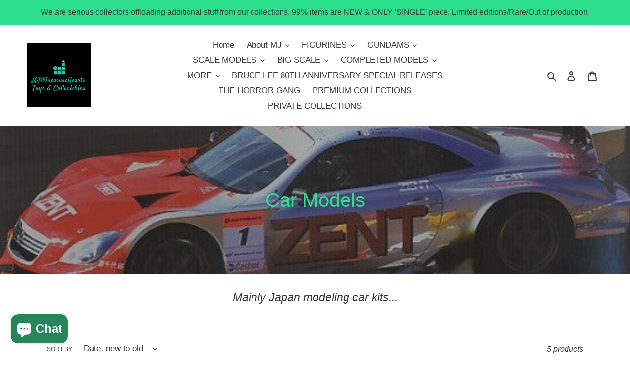

--- FILE ---
content_type: text/javascript
request_url: https://mjtreasurehearts.com/cdn/shop/t/1/assets/theme.aio.min.js?v=137401651499461427631719054699
body_size: 29831
content:
/*
Generated time: June 22, 2024 11:11
This file was created by the app developer. Feel free to contact the original developer with any questions. It was minified (compressed) by AVADA. AVADA do NOT own this script.
*/
window.theme=window.theme||{},window.theme=window.theme||{},theme.Sections=function(){this.constructors={},this.instances=[],document.addEventListener("shopify:section:load",this._onSectionLoad.bind(this)),document.addEventListener("shopify:section:unload",this._onSectionUnload.bind(this)),document.addEventListener("shopify:section:select",this._onSelect.bind(this)),document.addEventListener("shopify:section:deselect",this._onDeselect.bind(this)),document.addEventListener("shopify:block:select",this._onBlockSelect.bind(this)),document.addEventListener("shopify:block:deselect",this._onBlockDeselect.bind(this))},theme.Sections.prototype=Object.assign({},theme.Sections.prototype,{_createInstance:function(e,t){var i=e.getAttribute("data-section-id"),s=e.getAttribute("data-section-type");void 0!==(t=t||this.constructors[s])&&(t=Object.assign(new t(e),{id:i,type:s,container:e}),this.instances.push(t))},_onSectionLoad:function(e){e=document.querySelector('[data-section-id="'+e.detail.sectionId+'"]');e&&this._createInstance(e)},_onSectionUnload:function(i){this.instances=this.instances.filter(function(e){var t=e.id===i.detail.sectionId;return t&&"function"==typeof e.onUnload&&e.onUnload(i),!t})},_onSelect:function(t){var e=this.instances.find(function(e){return e.id===t.detail.sectionId});void 0!==e&&"function"==typeof e.onSelect&&e.onSelect(t)},_onDeselect:function(t){var e=this.instances.find(function(e){return e.id===t.detail.sectionId});void 0!==e&&"function"==typeof e.onDeselect&&e.onDeselect(t)},_onBlockSelect:function(t){var e=this.instances.find(function(e){return e.id===t.detail.sectionId});void 0!==e&&"function"==typeof e.onBlockSelect&&e.onBlockSelect(t)},_onBlockDeselect:function(t){var e=this.instances.find(function(e){return e.id===t.detail.sectionId});void 0!==e&&"function"==typeof e.onBlockDeselect&&e.onBlockDeselect(t)},register:function(e,t){this.constructors[e]=t,document.querySelectorAll('[data-section-type="'+e+'"]').forEach(function(e){this._createInstance(e,t)}.bind(this))}}),window.slate=window.slate||{},slate.utils={getParameterByName:function(e,t){t=t||window.location.href,e=e.replace(/[[\]]/g,"\\$&");e=new RegExp("[?&]"+e+"(=([^&#]*)|&|#|$)").exec(t);return e?e[2]?decodeURIComponent(e[2].replace(/\+/g," ")):"":null},resizeSelects:function(e){e.forEach(function(e){var t=document.createElement("span"),i=(t.innerHTML=e.selectedOptions[0].label,document.querySelector(".site-footer").appendChild(t),t.offsetWidth+55);t.remove(),e.style.width=i+"px"})},keyboardKeys:{TAB:9,ENTER:13,ESCAPE:27,LEFTARROW:37,RIGHTARROW:39}},window.slate=window.slate||{},slate.rte={wrapTable:function(i){i.tables.forEach(function(e){var t=document.createElement("div");t.classList.add(i.tableWrapperClass),e.parentNode.insertBefore(t,e),t.appendChild(e)})},wrapIframe:function(i){i.iframes.forEach(function(e){var t=document.createElement("div");t.classList.add(i.iframeWrapperClass),e.parentNode.insertBefore(t,e),t.appendChild(e),e.src=e.src})}},window.slate=window.slate||{},slate.a11y={state:{firstFocusable:null,lastFocusable:null},pageLinkFocus:function(e){var t;e&&(t="js-focus-hidden",e.setAttribute("tabIndex","-1"),e.focus(),e.classList.add(t),e.addEventListener("blur",function(){e.classList.remove(t),e.removeAttribute("tabindex")},{once:!0}))},trapFocus:function(e){var t=Array.from(e.container.querySelectorAll('button, [href], input, select, textarea, [tabindex]:not([tabindex^="-"])')).filter(function(e){var t=e.offsetWidth,i=e.offsetHeight;return 0!==t&&0!==i&&"none"!==getComputedStyle(e).getPropertyValue("display")});this.state.firstFocusable=t[0],this.state.lastFocusable=t[t.length-1],e.elementToFocus||(e.elementToFocus=e.container),e.container.setAttribute("tabindex","-1"),e.elementToFocus.focus(),this._setupHandlers(),document.addEventListener("focusin",this._onFocusInHandler),document.addEventListener("focusout",this._onFocusOutHandler)},_setupHandlers:function(){this._onFocusInHandler||(this._onFocusInHandler=this._onFocusIn.bind(this)),this._onFocusOutHandler||(this._onFocusOutHandler=this._onFocusIn.bind(this)),this._manageFocusHandler||(this._manageFocusHandler=this._manageFocus.bind(this))},_onFocusOut:function(){document.removeEventListener("keydown",this._manageFocusHandler)},_onFocusIn:function(e){e.target!==this.state.lastFocusable&&e.target!==this.state.firstFocusable||document.addEventListener("keydown",this._manageFocusHandler)},_manageFocus:function(e){e.keyCode===slate.utils.keyboardKeys.TAB&&(e.target!==this.state.lastFocusable||e.shiftKey||(e.preventDefault(),this.state.firstFocusable.focus()),e.target===this.state.firstFocusable)&&e.shiftKey&&(e.preventDefault(),this.state.lastFocusable.focus())},removeTrapFocus:function(e){e.container&&e.container.removeAttribute("tabindex"),document.removeEventListener("focusin",this._onFocusInHandler)},accessibleLinks:function(e){var t=document.querySelector("body"),n={newWindow:"a11y-new-window-message",external:"a11y-external-message",newWindowExternal:"a11y-new-window-external-message"};void 0!==e.links&&e.links.length||(e.links=document.querySelectorAll("a[href]:not([aria-describedby])")),e.links.forEach(function(e){var t=e.getAttribute("target"),i=e.getAttribute("rel"),s=(s=window.location.hostname,e.hostname!==s),t="_blank"===t;s&&e.setAttribute("aria-describedby",n.external),t&&(i&&-1!==i.indexOf("noopener")||(i=void 0===i?"":i+" ",e.setAttribute("rel",i+="noopener")),e.setAttribute("aria-describedby",n.newWindow)),s&&t&&e.setAttribute("aria-describedby",n.newWindowExternal)}),"object"!=typeof(e=e.messages)&&(e={});var i,s=Object.assign({newWindow:"Opens in a new window.",external:"Opens external website.",newWindowExternal:"Opens external website in a new window."},e),e=document.createElement("ul"),r="";for(i in s)r+="<li id="+n[i]+">"+s[i]+"</li>";e.setAttribute("hidden",!0),e.innerHTML=r,t.appendChild(e)}},theme.Images={preload:function(e,t){"string"==typeof e&&(e=[e]);for(var i=0;i<e.length;i++){var s=e[i];this.loadImage(this.getSizedImageUrl(s,t))}},loadImage:function(e){(new Image).src=e},switchImage:function(e,t,i){var s=this.imageSize(t.src),s=this.getSizedImageUrl(e.src,s);i?i(s,e,t):t.src=s},imageSize:function(e){return null!==(e=e.match(/.+_((?:pico|icon|thumb|small|compact|medium|large|grande)|\d{1,4}x\d{0,4}|x\d{1,4})[_\\.@]/))?void 0!==e[2]?e[1]+e[2]:e[1]:null},getSizedImageUrl:function(e,t){var i;return null===t?e:"master"===t?this.removeProtocol(e):null!==(i=e.match(/\.(jpg|jpeg|gif|png|bmp|bitmap|tiff|tif)(\?v=\d+)?$/i))?(e=e.split(i[0]),i=i[0],this.removeProtocol(e[0]+"_"+t+i)):null},removeProtocol:function(e){return e.replace(/http(s)?:/,"")}},theme.Currency={formatMoney:function(e,t){"string"==typeof e&&(e=e.replace(".",""));var i="",s=/\{\{\s*(\w+)\s*\}\}/;function n(e,t,i,s){return i=i||",",s=s||".",isNaN(e)||null===e?0:(t=(e=(e/100).toFixed(t)).split("."))[0].replace(/(\d)(?=(\d\d\d)+(?!\d))/g,"$1"+i)+(t[1]?s+t[1]:"")}switch((t=t||"${{amount}}").match(s)[1]){case"amount":i=n(e,2);break;case"amount_no_decimals":i=n(e,0);break;case"amount_with_comma_separator":i=n(e,2,".",",");break;case"amount_no_decimals_with_comma_separator":i=n(e,0,".",",");break;case"amount_no_decimals_with_space_separator":i=n(e,0," ");break;case"amount_with_apostrophe_separator":i=n(e,2,"'")}return t.replace(s,i)}},slate.Variants=function(){function e(e){this.container=e.container,this.product=e.product,this.originalSelectorId=e.originalSelectorId,this.enableHistoryState=e.enableHistoryState,this.singleOptions=this.container.querySelectorAll(e.singleOptionSelector),this.currentVariant=this._getVariantFromOptions(),this.singleOptions.forEach(function(e){e.addEventListener("change",this._onSelectChange.bind(this))}.bind(this))}return e.prototype=Object.assign({},e.prototype,{_getCurrentOptions:function(){var i=[];return this.singleOptions.forEach(function(e){var t=e.getAttribute("type");("radio"!==t&&"checkbox"!==t||e.checked)&&i.push({value:e.value,index:e.getAttribute("data-index")})}),i},_getVariantFromOptions:function(){var e=this._getCurrentOptions();return this.product.variants.find(function(t){return e.every(function(e){return t[e.index]===e.value})})},_onSelectChange:function(){var e=this._getVariantFromOptions();this.container.dispatchEvent(new CustomEvent("variantChange",{detail:{variant:e},bubbles:!0,cancelable:!0})),e&&(this._updateMasterSelect(e),this._updateImages(e),this._updatePrice(e),this._updateSKU(e),this.currentVariant=e,this.enableHistoryState)&&this._updateHistoryState(e)},_updateImages:function(e){var t=e.featured_image||{},i=this.currentVariant.featured_image||{};e.featured_image&&t.src!==i.src&&this.container.dispatchEvent(new CustomEvent("variantImageChange",{detail:{variant:e},bubbles:!0,cancelable:!0}))},_updatePrice:function(e){e.price===this.currentVariant.price&&e.compare_at_price===this.currentVariant.compare_at_price&&e.unit_price===this.currentVariant.unit_price||this.container.dispatchEvent(new CustomEvent("variantPriceChange",{detail:{variant:e},bubbles:!0,cancelable:!0}))},_updateSKU:function(e){e.sku!==this.currentVariant.sku&&this.container.dispatchEvent(new CustomEvent("variantSKUChange",{detail:{variant:e},bubbles:!0,cancelable:!0}))},_updateHistoryState:function(e){history.replaceState&&e&&(e=window.location.protocol+"//"+window.location.host+window.location.pathname+"?variant="+e.id,window.history.replaceState({path:e},"",e))},_updateMasterSelect:function(e){var t=this.container.querySelector(this.originalSelectorId);t&&(t.value=e.id)}}),e}(),this.Shopify=this.Shopify||{},this.Shopify.theme=this.Shopify.theme||{},this.Shopify.theme.PredictiveSearch=function(){function d(){var e=Error.call(this);return e.name="Server error",e.message="Something went wrong on the server",e.status=500,e}function u(e){var t=Error.call(this);return t.name="Not found",t.message="Not found",t.status=e,t}function h(){var e=Error.call(this);return e.name="Server error",e.message="Something went wrong on the server",e.status=500,e}function p(e){var t=Error.call(this);return t.name="Content-Type error",t.message="Content-Type was not provided or is of wrong type",t.status=e,t}function m(e){var t=Error.call(this);return t.name="JSON parse error",t.message="JSON syntax error",t.status=e,t}function v(e,t,i,s){var n=Error.call(this);return n.name=t,n.message=i,n.status=e,n.retryAfter=s,n}function f(e,t,i){var s=Error.call(this);return s.name=t,s.message=i,s.status=e,s}function y(e,t,i){var s=Error.call(this);return s.name=t,s.message=i,s.status=e,s}function i(e){this._store={},this._keys=[],e&&e.bucketSize?this.bucketSize=e.bucketSize:this.bucketSize=20}function s(){this.events={}}function n(e){this.eventName=e,this.callbacks=[]}function o(s,n){var r="";return n=n||null,Object.keys(s).forEach(function(e){var t,i=n?n+"["+e+"]":e+"=";switch(t=s[e],Object.prototype.toString.call(t).slice(8,-1).toLowerCase()){case"object":r+=o(s[e],n?i:e);break;case"array":r+=i+"="+s[e].join(",")+"&";break;default:n&&(i+="="),r+=i+encodeURIComponent(s[e])+"&"}}),r}i.prototype.set=function(e,t){var i;return this.count()>=this.bucketSize&&(i=this._keys.splice(0,1),this.delete(i)),this._keys.push(e),this._store[e]=t,this._store},i.prototype.get=function(e){return this._store[e]},i.prototype.has=function(e){return Boolean(this._store[e])},i.prototype.count=function(){return Object.keys(this._store).length},i.prototype.delete=function(e){var t=Boolean(this._store[e]);return delete this._store[e],t&&!this._store[e]},s.prototype.on=function(e,t){var i=this.events[e];i||(i=new n(e),this.events[e]=i),i.registerCallback(t)},s.prototype.off=function(e,t){var i=this.events[e];i&&-1<i.callbacks.indexOf(t)&&(i.unregisterCallback(t),0===i.callbacks.length)&&delete this.events[e]},s.prototype.dispatch=function(e,t){e=this.events[e];e&&e.fire(t)},n.prototype.registerCallback=function(e){this.callbacks.push(e)},n.prototype.unregisterCallback=function(e){e=this.callbacks.indexOf(e);-1<e&&this.callbacks.splice(e,1)},n.prototype.fire=function(t){this.callbacks.slice(0).forEach(function(e){e(t)})};r=function(e,t,o,a,c){var l=new XMLHttpRequest,e=e+"/suggest.json";l.onreadystatechange=function(){if(l.readyState===XMLHttpRequest.DONE){var e=l.getResponseHeader("Content-Type");if(500<=l.status)c(new h);else if(404===l.status)c(new u(l.status));else if("string"!=typeof e||null===e.toLowerCase().match("application/json"))c(new p(l.status));else if(417===l.status)try{var t=JSON.parse(l.responseText);c(new f(l.status,t.message,t.description))}catch(e){c(new m(l.status))}else if(422===l.status)try{var i=JSON.parse(l.responseText);c(new y(l.status,i.message,i.description))}catch(e){c(new m(l.status))}else if(429===l.status)try{var s=JSON.parse(l.responseText);c(new v(l.status,s.message,s.description,l.getResponseHeader("Retry-After")))}catch(e){c(new m(l.status))}else if(200===l.status)try{var n=JSON.parse(l.responseText);n.query=o,a(n)}catch(e){c(new m(l.status))}else try{var r=JSON.parse(l.responseText);c(new d(l.status,r.message,r.description))}catch(e){c(new m(l.status))}}},l.open("get",e+"?q="+encodeURIComponent(o)+"&"+t),l.setRequestHeader("Content-Type","application/json"),l.send()},a=10,c=null;var r,a,c,l=function(){var e=this,t=arguments;clearTimeout(c),c=setTimeout(function(){c=null,r.apply(e,t)},a||0)};function e(e,t){if(!e)throw new TypeError("No params object was specified");this.searchUrl=t,this._retryAfter=null,this._currentQuery=null,this.dispatcher=new s,this.cache=new i({bucketSize:40}),this.queryParams=o(e)}function g(e){return"string"!=typeof e?null:e.trim().replace(" ","-").toLowerCase()}return e.TYPES={PRODUCT:"product",PAGE:"page",ARTICLE:"article"},e.FIELDS={AUTHOR:"author",BODY:"body",PRODUCT_TYPE:"product_type",TAG:"tag",TITLE:"title",VARIANTS_BARCODE:"variants.barcode",VARIANTS_SKU:"variants.sku",VARIANTS_TITLE:"variants.title",VENDOR:"vendor"},e.UNAVAILABLE_PRODUCTS={SHOW:"show",HIDE:"hide",LAST:"last"},e.prototype.query=function(e){try{var t,i=e;if(null==i)throw(t=new TypeError("'query' is missing")).type="argument",t;if("string"!=typeof i)throw(t=new TypeError("'query' is not a string")).type="argument",t}catch(e){return void this.dispatcher.dispatch("error",e)}return""!==e&&(this._currentQuery=g(e),(i=this.cache.get(this._currentQuery))?this.dispatcher.dispatch("success",i):l(this.searchUrl,this.queryParams,e,function(e){this.cache.set(g(e.query),e),g(e.query)===this._currentQuery&&(this._retryAfter=null,this.dispatcher.dispatch("success",e))}.bind(this),function(e){e.retryAfter&&(this._retryAfter=e.retryAfter),this.dispatcher.dispatch("error",e)}.bind(this))),this},e.prototype.on=function(e,t){return this.dispatcher.on(e,t),this},e.prototype.off=function(e,t){return this.dispatcher.off(e,t),this},e}(),this.Shopify=this.Shopify||{},this.Shopify.theme=this.Shopify.theme||{},this.Shopify.theme.PredictiveSearchComponent=function(s){var n={resources:{type:[(s=s&&s.hasOwnProperty("default")?s.default:s).TYPES.PRODUCT],options:{unavailable_products:s.UNAVAILABLE_PRODUCTS.LAST,fields:[s.FIELDS.TITLE,s.FIELDS.VENDOR,s.FIELDS.PRODUCT_TYPE,s.FIELDS.VARIANTS_TITLE]}}};function e(e){var t,i;if(!(e&&e.selectors&&e.selectors.input&&r(e.selectors.input)&&e.selectors.result&&r(e.selectors.result)&&e.resultTemplateFct&&o(e.resultTemplateFct)&&e.numberOfResultsTemplateFct&&o(e.numberOfResultsTemplateFct)&&e.loadingResultsMessageTemplateFct&&o(e.loadingResultsMessageTemplateFct)))throw(t=new TypeError("PredictiveSearchComponent config is not valid")).type="argument",t;this.nodes=(t=e.selectors,{input:document.querySelector(t.input),reset:document.querySelector(t.reset),result:document.querySelector(t.result)}),(i=this.nodes)&&i.input&&i.result&&"INPUT"===i.input.tagName?(this.searchUrl=e.searchUrl||"/search",this._searchKeyword="",this.resultTemplateFct=e.resultTemplateFct,this.numberOfResultsTemplateFct=e.numberOfResultsTemplateFct,this.loadingResultsMessageTemplateFct=e.loadingResultsMessageTemplateFct,this.numberOfResults=e.numberOfResults||4,this.classes={visibleVariant:e.visibleVariant||"predictive-search-wrapper--visible",itemSelected:e.itemSelectedClass||"predictive-search-item--selected",clearButtonVisible:e.clearButtonVisibleClass||"predictive-search__clear-button--visible"},this.selectors={searchResult:e.searchResult||"[data-search-result]"},this.callbacks={onBodyMousedown:e.onBodyMousedown,onBeforeOpen:e.onBeforeOpen,onOpen:e.onOpen,onBeforeClose:e.onBeforeClose,onClose:e.onClose,onInputFocus:e.onInputFocus,onInputKeyup:e.onInputKeyup,onInputBlur:e.onInputBlur,onInputReset:e.onInputReset,onBeforeDestroy:e.onBeforeDestroy,onDestroy:e.onDestroy},(i=this.nodes.input).setAttribute("autocorrect","off"),i.setAttribute("autocomplete","off"),i.setAttribute("autocapitalize","off"),i.setAttribute("spellcheck","false"),this._addInputEventListeners(),this._addBodyEventListener(),this._addAccessibilityAnnouncer(),this._toggleClearButtonVisibility(),this.predictiveSearch=new s(e.PredictiveSearchAPIConfig||n,this.searchUrl),this.predictiveSearch.on("success",this._handlePredictiveSearchSuccess.bind(this)),this.predictiveSearch.on("error",this._handlePredictiveSearchError.bind(this))):console.warn("Could not find valid nodes")}function t(e){return Object.prototype.toString.call(e)}function r(e){return"[object String]"===t(e)}function i(e){return"[object Boolean]"===t(e)}function o(e){return"[object Function]"===t(e)}return e.prototype.isResultVisible=!1,e.prototype.results={},e.prototype._latencyTimer=null,e.prototype._resultNodeClicked=!1,e.prototype._addInputEventListeners=function(){var e=this.nodes.input,t=this.nodes.reset;e&&(this._handleInputFocus=this._handleInputFocus.bind(this),this._handleInputBlur=this._handleInputBlur.bind(this),this._handleInputKeyup=this._handleInputKeyup.bind(this),this._handleInputKeydown=this._handleInputKeydown.bind(this),e.addEventListener("focus",this._handleInputFocus),e.addEventListener("blur",this._handleInputBlur),e.addEventListener("keyup",this._handleInputKeyup),e.addEventListener("keydown",this._handleInputKeydown),t)&&(this._handleInputReset=this._handleInputReset.bind(this),t.addEventListener("click",this._handleInputReset))},e.prototype._removeInputEventListeners=function(){var e=this.nodes.input;e.removeEventListener("focus",this._handleInputFocus),e.removeEventListener("blur",this._handleInputBlur),e.removeEventListener("keyup",this._handleInputKeyup),e.removeEventListener("keydown",this._handleInputKeydown)},e.prototype._addBodyEventListener=function(){this._handleBodyMousedown=this._handleBodyMousedown.bind(this),document.querySelector("body").addEventListener("mousedown",this._handleBodyMousedown)},e.prototype._removeBodyEventListener=function(){document.querySelector("body").removeEventListener("mousedown",this._handleBodyMousedown)},e.prototype._removeClearButtonEventListener=function(){var e=this.nodes.reset;e&&e.removeEventListener("click",this._handleInputReset)},e.prototype._handleBodyMousedown=function(e){this.isResultVisible&&null!==this.nodes&&(e.target.isEqualNode(this.nodes.input)||this.nodes.input.contains(e.target)||e.target.isEqualNode(this.nodes.result)||this.nodes.result.contains(e.target)?this._resultNodeClicked=!0:(!o(this.callbacks.onBodyMousedown)||i(e=this.callbacks.onBodyMousedown(this.nodes))&&e)&&this.close())},e.prototype._handleInputFocus=function(e){if(o(this.callbacks.onInputFocus)){var t=this.callbacks.onInputFocus(this.nodes);if(i(t)&&!t)return!1}return 0<e.target.value.length&&this._search(),!0},e.prototype._handleInputBlur=function(){return setTimeout(function(){if(o(this.callbacks.onInputBlur)){var e=this.callbacks.onInputBlur(this.nodes);if(i(e)&&!e)return!1}return!document.activeElement.isEqualNode(this.nodes.reset)&&(this._resultNodeClicked?this._resultNodeClicked=!1:void this.close())}.bind(this)),!0},e.prototype._addAccessibilityAnnouncer=function(){this._accessibilityAnnouncerDiv=window.document.createElement("div"),this._accessibilityAnnouncerDiv.setAttribute("style","position: absolute !important; overflow: hidden; clip: rect(0 0 0 0); height: 1px; width: 1px; margin: -1px; padding: 0; border: 0;"),this._accessibilityAnnouncerDiv.setAttribute("data-search-announcer",""),this._accessibilityAnnouncerDiv.setAttribute("aria-live","polite"),this._accessibilityAnnouncerDiv.setAttribute("aria-atomic","true"),this.nodes.result.parentElement.appendChild(this._accessibilityAnnouncerDiv)},e.prototype._removeAccessibilityAnnouncer=function(){this.nodes.result.parentElement.removeChild(this._accessibilityAnnouncerDiv)},e.prototype._updateAccessibilityAttributesAfterSelectingElement=function(e,t){this.nodes.input.setAttribute("aria-activedescendant",t.id),e&&e.removeAttribute("aria-selected"),t.setAttribute("aria-selected",!0)},e.prototype._clearAriaActiveDescendant=function(){this.nodes.input.setAttribute("aria-activedescendant","")},e.prototype._announceNumberOfResultsFound=function(e){var t=this._accessibilityAnnouncerDiv.innerHTML,e=this.numberOfResultsTemplateFct(e);t===e&&(e+="&nbsp;"),this._accessibilityAnnouncerDiv.innerHTML=e},e.prototype._announceLoadingState=function(){this._accessibilityAnnouncerDiv.innerHTML=this.loadingResultsMessageTemplateFct()},e.prototype._handleInputKeyup=function(e){if(o(this.callbacks.onInputKeyup)){var t=this.callbacks.onInputKeyup(this.nodes);if(i(t)&&!t)return!1}if(this._toggleClearButtonVisibility(),this.isResultVisible&&null!==this.nodes){if(38===e.keyCode)return this._navigateOption(e,"UP"),!0;if(40===e.keyCode)return this._navigateOption(e,"DOWN"),!0;if(13===e.keyCode)return this._selectOption(),!0;27===e.keyCode&&this.close()}return e.target.value.length<=0?(this.close(),this._setKeyword("")):0<e.target.value.length&&this._search(),!0},e.prototype._handleInputKeydown=function(e){13===e.keyCode&&null!==this._getSelectedOption()&&e.preventDefault(),38!==e.keyCode&&40!==e.keyCode||e.preventDefault()},e.prototype._handleInputReset=function(e){if(e.preventDefault(),o(this.callbacks.onInputReset)){e=this.callbacks.onInputReset(this.nodes);if(i(e)&&!e)return!1}return this.nodes.input.value="",this.nodes.input.focus(),this._toggleClearButtonVisibility(),this.close(),!0},e.prototype._navigateOption=function(e,t){var i=this._getSelectedOption();i?"DOWN"===t?(t=i.nextElementSibling)&&(i.classList.remove(this.classes.itemSelected),t.classList.add(this.classes.itemSelected),this._updateAccessibilityAttributesAfterSelectingElement(i,t)):(t=i.previousElementSibling)&&(i.classList.remove(this.classes.itemSelected),t.classList.add(this.classes.itemSelected),this._updateAccessibilityAttributesAfterSelectingElement(i,t)):((i=this.nodes.result.querySelector(this.selectors.searchResult)).classList.add(this.classes.itemSelected),this._updateAccessibilityAttributesAfterSelectingElement(null,i))},e.prototype._getSelectedOption=function(){return this.nodes.result.querySelector("."+this.classes.itemSelected)},e.prototype._selectOption=function(){var e=this._getSelectedOption();e&&e.querySelector("a, button").click()},e.prototype._search=function(){var e=this.nodes.input.value;this._searchKeyword!==e&&(clearTimeout(this._latencyTimer),this._latencyTimer=setTimeout(function(){this.results.isLoading=!0,this._announceLoadingState(),this.nodes.result.classList.add(this.classes.visibleVariant),this.nodes.result.innerHTML=this.resultTemplateFct(this.results)}.bind(this),500),this.predictiveSearch.query(e),this._setKeyword(e))},e.prototype._handlePredictiveSearchSuccess=function(e){clearTimeout(this._latencyTimer),this.results=e.resources.results,this.results.isLoading=!1,this.results.products=this.results.products.slice(0,this.numberOfResults),this.results.canLoadMore=this.numberOfResults<=this.results.products.length,this.results.searchQuery=this.nodes.input.value,0<this.results.products.length||this.results.searchQuery?(this.nodes.result.innerHTML=this.resultTemplateFct(this.results),this._announceNumberOfResultsFound(this.results),this.open()):(this.nodes.result.innerHTML="",this._closeOnNoResults())},e.prototype._handlePredictiveSearchError=function(){clearTimeout(this._latencyTimer),this.nodes.result.innerHTML="",this._closeOnNoResults()},e.prototype._closeOnNoResults=function(){this.nodes&&this.nodes.result.classList.remove(this.classes.visibleVariant),this.isResultVisible=!1},e.prototype._setKeyword=function(e){this._searchKeyword=e},e.prototype._toggleClearButtonVisibility=function(){this.nodes.reset&&(0<this.nodes.input.value.length?this.nodes.reset.classList.add(this.classes.clearButtonVisible):this.nodes.reset.classList.remove(this.classes.clearButtonVisible))},e.prototype.open=function(){if(!this.isResultVisible){if(o(this.callbacks.onBeforeOpen)){var e=this.callbacks.onBeforeOpen(this.nodes);if(i(e)&&!e)return!1}return this.nodes.result.classList.add(this.classes.visibleVariant),this.nodes.input.setAttribute("aria-expanded",!0),this.isResultVisible=!0,o(this.callbacks.onOpen)&&this.callbacks.onOpen(this.nodes)||!0}},e.prototype.close=function(){if(this.isResultVisible){if(o(this.callbacks.onBeforeClose)){var e=this.callbacks.onBeforeClose(this.nodes);if(i(e)&&!e)return!1}this.nodes&&this.nodes.result.classList.remove(this.classes.visibleVariant),this.nodes.input.setAttribute("aria-expanded",!1),this._clearAriaActiveDescendant(),this._setKeyword(""),o(this.callbacks.onClose)&&this.callbacks.onClose(this.nodes),this.isResultVisible=!1,this.results={}}return!0},e.prototype.destroy=function(){if(this.close(),o(this.callbacks.onBeforeDestroy)){var e=this.callbacks.onBeforeDestroy(this.nodes);if(i(e)&&!e)return!1}return this.nodes.result.classList.remove(this.classes.visibleVariant),(e=this.nodes.input).removeAttribute("autocorrect","off"),e.removeAttribute("autocomplete","off"),e.removeAttribute("autocapitalize","off"),e.removeAttribute("spellcheck","false"),this._removeInputEventListeners(),this._removeBodyEventListener(),this._removeAccessibilityAnnouncer(),this._removeClearButtonEventListener(),o(this.callbacks.onDestroy)&&this.callbacks.onDestroy(this.nodes),!0},e.prototype.clearAndClose=function(){this.nodes.input.value="",this.close()},e}(Shopify.theme.PredictiveSearch),window.theme=window.theme||{},theme.TouchEvents=function(e,t){this.axis,this.checkEvents=[],this.eventHandlers={},this.eventModel={},this.events=[["touchstart","touchmove","touchend","touchcancel"],["pointerdown","pointermove","pointerup","pointercancel"],["mousedown","mousemove","mouseup"]],this.eventType,this.difference={},this.direction,this.start={},this.element=e,this.options=Object.assign({},{dragThreshold:10,start:function(){},move:function(){},end:function(){}},t),this.checkEvents=this._getCheckEvents(),this.eventModel=this._getEventModel(),this._setupEventHandlers()},theme.TouchEvents.prototype=Object.assign({},theme.TouchEvents.prototype,{destroy:function(){this.element.removeEventListener("dragstart",this.eventHandlers.preventDefault),this.element.removeEventListener(this.events[this.eventModel][0],this.eventHandlers.touchStart),this.eventModel||this.element.removeEventListener(this.events[2][0],this.eventHandlers.touchStart),this.element.removeEventListener("click",this.eventHandlers.preventClick)},_setupEventHandlers:function(){this.eventHandlers.preventDefault=this._preventDefault.bind(this),this.eventHandlers.preventClick=this._preventClick.bind(this),this.eventHandlers.touchStart=this._touchStart.bind(this),this.eventHandlers.touchMove=this._touchMove.bind(this),this.eventHandlers.touchEnd=this._touchEnd.bind(this),this.element.addEventListener("dragstart",this.eventHandlers.preventDefault),this.element.addEventListener(this.events[this.eventModel][0],this.eventHandlers.touchStart),this.eventModel||this.element.addEventListener(this.events[2][0],this.eventHandlers.touchStart),this.element.addEventListener("click",this.eventHandlers.preventClick)},_touchStart:function(e){this.eventType=this.eventModel,"mousedown"!==e.type||this.eventModel||(this.eventType=2),this.checkEvents[this.eventType](e)||(this.eventType&&this._preventDefault(e),document.addEventListener(this.events[this.eventType][1],this.eventHandlers.touchMove),document.addEventListener(this.events[this.eventType][2],this.eventHandlers.touchEnd),this.eventType<2&&document.addEventListener(this.events[this.eventType][3],this.eventHandlers.touchEnd),this.start={xPosition:(this.eventType?e:e.touches[0]).clientX,yPosition:(this.eventType?e:e.touches[0]).clientY,time:(new Date).getTime()},Object.keys(this.difference).forEach(function(e){delete this.difference[e]}.bind(this)),this.options.start(e))},_touchMove:function(e){this.difference=this._getDifference(e),document["on"+this.events[this.eventType][1]]=function(e){this._preventDefault(e)}.bind(this),this.axis?"xPosition"===this.axis?this.direction=this.difference.xPosition<0?"left":"right":"yPosition"===this.axis&&(this.direction=this.difference.yPosition<0?"up":"down"):this.options.dragThreshold<Math.abs(this.difference.xPosition)?this.axis="xPosition":this.options.dragThreshold<Math.abs(this.difference.yPosition)?this.axis="yPosition":this.axis=!1,this.options.move(e,this.direction,this.difference)},_touchEnd:function(e){document.removeEventListener(this.events[this.eventType][1],this.eventHandlers.touchMove),document.removeEventListener(this.events[this.eventType][2],this.eventHandlers.touchEnd),this.eventType<2&&document.removeEventListener(this.events[this.eventType][3],this.eventHandlers.touchEnd),document["on"+this.events[this.eventType][1]]=function(){return!0},this.options.end(e,this.direction,this.difference),this.axis=!1},_getDifference:function(e){return{xPosition:(this.eventType?e:e.touches[0]).clientX-this.start.xPosition,yPosition:(this.eventType?e:e.touches[0]).clientY-this.start.yPosition,time:(new Date).getTime()-this.start.time}},_getCheckEvents:function(){return[function(e){return e.touches&&1<e.touches.length||e.scale&&1!==e.scale},function(e){return!e.isPrimary||e.buttons&&1!==e.buttons||"touch"!==e.pointerType&&"pen"!==e.pointerType},function(e){return e.buttons&&1!==e.buttons}]},_getEventModel:function(){return window.navigator.pointerEnabled?1:0},_preventDefault:function(e){e.preventDefault?e.preventDefault():e.returnValue=!1},_preventClick:function(e){Math.abs(this.difference.xPosition)>this.options.dragThreshold&&this._preventDefault(e)}}),theme.Drawers=function(){function e(e,t,i){var s="js-drawer-open",s={selectors:{openVariant:"."+s+"-"+t,close:".js-drawer-close"},classes:{open:s,openVariant:s+"-"+t},withPredictiveSearch:!1};if(this.nodes={parents:[document.documentElement,document.body],page:document.getElementById("PageContainer")},this.eventHandlers={},this.config=Object.assign({},s,i),this.position=t,this.drawer=document.getElementById(e),!this.drawer)return!1;this.drawerIsOpen=!1,this.init()}return e.prototype.init=function(){document.querySelector(this.config.selectors.openVariant).addEventListener("click",this.open.bind(this)),this.drawer.querySelector(this.config.selectors.close).addEventListener("click",this.close.bind(this))},e.prototype.open=function(e){var t=!1;if(e?e.preventDefault():t=!0,e&&e.stopPropagation&&(e.stopPropagation(),this.activeSource=e.currentTarget),this.drawerIsOpen&&!t)return this.close();this.config.withPredictiveSearch||theme.Helpers.prepareTransition(this.drawer),this.nodes.parents.forEach(function(e){e.classList.add(this.config.classes.open,this.config.classes.openVariant)}.bind(this)),this.drawerIsOpen=!0,this.config.onDrawerOpen&&"function"==typeof this.config.onDrawerOpen&&!t&&this.config.onDrawerOpen(),this.activeSource&&this.activeSource.hasAttribute("aria-expanded")&&this.activeSource.setAttribute("aria-expanded","true");e={container:this.drawer};return this.config.elementToFocusOnOpen&&(e.elementToFocus=this.config.elementToFocusOnOpen),slate.a11y.trapFocus(e),this.bindEvents(),this},e.prototype.close=function(){this.drawerIsOpen&&(document.activeElement.dispatchEvent(new CustomEvent("blur",{bubbles:!0,cancelable:!0})),this.config.withPredictiveSearch||theme.Helpers.prepareTransition(this.drawer),this.nodes.parents.forEach(function(e){e.classList.remove(this.config.classes.open,this.config.classes.openVariant)}.bind(this)),this.activeSource&&this.activeSource.hasAttribute("aria-expanded")&&this.activeSource.setAttribute("aria-expanded","false"),this.drawerIsOpen=!1,slate.a11y.removeTrapFocus({container:this.drawer}),this.unbindEvents(),this.config.onDrawerClose)&&"function"==typeof this.config.onDrawerClose&&this.config.onDrawerClose()},e.prototype.bindEvents=function(){this.eventHandlers.drawerKeyupHandler=function(e){return 27!==e.keyCode||(this.close(),!1)}.bind(this),this.eventHandlers.drawerTouchmoveHandler=function(){return!1},this.eventHandlers.drawerClickHandler=function(){return this.close(),!1}.bind(this),document.body.addEventListener("keyup",this.eventHandlers.drawerKeyupHandler),this.nodes.page.addEventListener("touchmove",this.eventHandlers.drawerTouchmoveHandler),this.nodes.page.addEventListener("click",this.eventHandlers.drawerClickHandler)},e.prototype.unbindEvents=function(){this.nodes.page.removeEventListener("touchmove",this.eventHandlers.drawerTouchmoveHandler),this.nodes.page.removeEventListener("click",this.eventHandlers.drawerClickHandler),document.body.removeEventListener("keyup",this.eventHandlers.drawerKeyupHandler)},e}(),theme.Helpers=function(){var e=!1,t="prevent-scrolling",i=window.pageYOffset;return{setTouch:function(){e=!0},isTouch:function(){return e},enableScrollLock:function(){i=window.pageYOffset,document.body.style.top="-"+i+"px",document.body.classList.add(t)},disableScrollLock:function(){document.body.classList.remove(t),document.body.style.removeProperty("top"),window.scrollTo(0,i)},debounce:function(s,n,r){var o;return function(){var e=this,t=arguments,i=r&&!o;clearTimeout(o),o=setTimeout(function(){o=null,r||s.apply(e,t)},n),i&&s.apply(e,t)}},getScript:function(r,o){return new Promise(function(i,s){var n=document.createElement("script"),e=o||document.getElementsByTagName("script")[0];function t(e,t){!t&&n.readyState&&!/loaded|complete/.test(n.readyState)||(n.onload=null,n.onreadystatechange=null,n=void 0,(t?s:i)())}n.async=!0,n.defer=!0,n.onload=t,n.onreadystatechange=t,n.src=r,e.parentNode.insertBefore(n,e)})},prepareTransition:function(t){t.addEventListener("transitionend",function(e){e.currentTarget.classList.remove("is-transitioning")},{once:!0});var i=0;["transition-duration","-moz-transition-duration","-webkit-transition-duration","-o-transition-duration"].forEach(function(e){e=getComputedStyle(t)[e];e&&(e.replace(/\D/g,""),i=i||parseFloat(e))}),0!==i&&(t.classList.add("is-transitioning"),t.offsetWidth)},serialize:function(e){var i=[];return Array.prototype.slice.call(e.elements).forEach(function(t){!t.name||t.disabled||-1<["file","reset","submit","button"].indexOf(t.type)||("select-multiple"===t.type?Array.prototype.slice.call(t.options).forEach(function(e){e.selected&&i.push(encodeURIComponent(t.name)+"="+encodeURIComponent(e.value))}):-1<["checkbox","radio"].indexOf(t.type)&&!t.checked||i.push(encodeURIComponent(t.name)+"="+encodeURIComponent(t.value)))}),i.join("&")},cookiesEnabled:function(){var e=navigator.cookieEnabled;return e||(document.cookie="testcookie",e=-1!==document.cookie.indexOf("testcookie")),e},promiseStylesheet:function(e){var i=e||theme.stylesheet;return void 0===this.stylesheetPromise&&(this.stylesheetPromise=new Promise(function(e){var t=document.querySelector('link[href="'+i+'"]');t.loaded&&e(),t.addEventListener("load",function(){setTimeout(e,0)})})),this.stylesheetPromise}}}(),theme.LibraryLoader=function(){var l="link",d="script",u={requested:"requested",loaded:"loaded"},e="https://cdn.shopify.com/shopifycloud/",h={plyrShopifyStyles:{tagId:"plyr-shopify-styles",src:e+"plyr/v2.0/shopify-plyr.css",type:l},modelViewerUiStyles:{tagId:"shopify-model-viewer-ui-styles",src:e+"model-viewer-ui/assets/v1.0/model-viewer-ui.css",type:l}};return{load:function(e,t){var i,s,n,r,o,a,c=h[e];if(c&&c.status!==u.requested)if(t=t||function(){},c.status===u.loaded)t();else{switch(c.status=u.requested,c.type){case d:r=c,o=t,(a=document.createElement("script")).src=r.src,a.addEventListener("load",function(){r.status=u.loaded,o()}),i=a;break;case l:s=c,n=t,(a=document.createElement("link")).href=s.src,a.rel="stylesheet",a.type="text/css",a.addEventListener("load",function(){s.status=u.loaded,n()}),i=a}i.id=c.tagId,c.element=i;e=document.getElementsByTagName(c.type)[0];e.parentNode.insertBefore(i,e)}}}}(),window.theme=window.theme||{},theme.Header=function(){var s={body:"body",navigation:"#AccessibleNav",siteNavHasDropdown:"[data-has-dropdowns]",siteNavChildLinks:".site-nav__child-link",siteNavActiveDropdown:".site-nav--active-dropdown",siteNavHasCenteredDropdown:".site-nav--has-centered-dropdown",siteNavCenteredDropdown:".site-nav__dropdown--centered",siteNavLinkMain:".site-nav__link--main",siteNavChildLink:".site-nav__link--last",siteNavDropdown:".site-nav__dropdown",siteHeader:".site-header"},n={activeClass:"site-nav--active-dropdown",childLinkClass:"site-nav__child-link",rightDropdownClass:"site-nav__dropdown--right",leftDropdownClass:"site-nav__dropdown--left"},r={};function t(e){e.stopImmediatePropagation()}function i(){r.activeDropdown&&(r.activeDropdown.querySelector(s.siteNavLinkMain).setAttribute("aria-expanded","false"),r.activeDropdown.classList.remove(n.activeClass),r.activeDropdown=document.querySelector(s.siteNavActiveDropdown),window.removeEventListener("keyup",c),document.body.removeEventListener("click",i))}function o(e){e.forEach(function(e){var t,i=e.querySelector(s.siteNavDropdown);i&&(t=(e=e).getBoundingClientRect(),e=e.ownerDocument.defaultView,t=t.left+e.pageXOffset,(e=Math.floor(r.siteHeader.offsetWidth)/2)<t?(i.classList.remove(n.leftDropdownClass),i.classList.add(n.rightDropdownClass)):(i.classList.remove(n.rightDropdownClass),i.classList.add(n.leftDropdownClass)))})}function a(){document.querySelectorAll(s.siteNavHasCenteredDropdown).forEach(function(e){var t=e.querySelector(s.siteNavCenteredDropdown),e=e.offsetTop+41;t.style.top=e+"px"})}function c(e){27===e.keyCode&&i()}function l(){e()}function d(e){var e=e.currentTarget;e.classList.contains(n.activeClass)?i():((e=e).classList.add(n.activeClass),r.activeDropdown&&i(),(r.activeDropdown=e).querySelector(s.siteNavLinkMain).setAttribute("aria-expanded","true"),setTimeout(function(){window.addEventListener("keyup",c),document.body.addEventListener("click",i)},250))}function u(){setTimeout(function(){!document.activeElement.classList.contains(n.childLinkClass)&&r.activeDropdown&&i()})}var e=theme.Helpers.debounce(function(){o(document.querySelectorAll(s.siteNavHasDropdown)),a()},50);return{init:function(){var e;e=document.querySelector(s.navigation),r={nav:e,topLevel:document.querySelectorAll(s.siteNavLinkMain),parents:e.querySelectorAll(s.siteNavHasDropdown),subMenuLinks:document.querySelectorAll(s.siteNavChildLinks),activeDropdown:document.querySelector(s.siteNavActiveDropdown),siteHeader:document.querySelector(s.siteHeader),siteNavChildLink:document.querySelectorAll(s.siteNavChildLink)},o(document.querySelectorAll(s.siteNavHasDropdown)),a(),r.parents.forEach(function(e){e.addEventListener("click",d)}),r.siteNavChildLink.forEach(function(e){e.addEventListener("focusout",u)}),r.topLevel.forEach(function(e){e.addEventListener("focus",i)}),r.subMenuLinks.forEach(function(e){e.addEventListener("click",t)}),window.addEventListener("resize",l)},unload:function(){r.topLevel.forEach(function(e){e.removeEventListener("focus",i)}),r.subMenuLinks.forEach(function(e){e.removeEventListener("click",t)}),r.parents.forEach(function(e){e.removeEventListener("click",d)}),r.siteNavChildLink.forEach(function(e){e.removeEventListener("focusout",u)}),window.removeEventListener("resize",l),window.removeEventListener("keyup",c),document.body.removeEventListener("click",i)}}}(),window.theme=window.theme||{},theme.MobileNav=function(){var r,o,a,c={mobileNavOpenIcon:"mobile-nav--open",mobileNavCloseIcon:"mobile-nav--close",navLinkWrapper:"mobile-nav__item",navLink:"mobile-nav__link",subNavLink:"mobile-nav__sublist-link",return:"mobile-nav__return-btn",subNavActive:"is-active",subNavClosing:"is-closing",navOpen:"js-menu--is-open",subNavShowing:"sub-nav--is-open",thirdNavShowing:"third-nav--is-open",subNavToggleBtn:"js-toggle-submenu"},l={},d=1,e="(min-width: "+theme.breakpoints.medium+"px)",t=window.matchMedia(e);function i(){t.matches&&l.mobileNavContainer.classList.contains(c.navOpen)&&u()}function s(){var e;l.mobileNavToggle.classList.contains(c.mobileNavCloseIcon)?u():(e=l.siteHeader.offsetHeight,theme.Helpers.prepareTransition(l.mobileNavContainer),l.mobileNavContainer.classList.add(c.navOpen),l.mobileNavContainer.style.transform="translateY("+e+"px)",l.pageContainer.style.transform="translate3d(0, "+l.mobileNavContainer.scrollHeight+"px, 0)",slate.a11y.trapFocus({container:l.sectionHeader,elementToFocus:l.mobileNavToggle}),l.mobileNavToggle.classList.add(c.mobileNavCloseIcon),l.mobileNavToggle.classList.remove(c.mobileNavOpenIcon),l.mobileNavToggle.setAttribute("aria-expanded",!0),window.addEventListener("keyup",n))}function n(e){27===e.which&&u()}function u(){theme.Helpers.prepareTransition(l.mobileNavContainer),l.mobileNavContainer.classList.remove(c.navOpen),l.mobileNavContainer.style.transform="translateY(-100%)",l.pageContainer.setAttribute("style",""),slate.a11y.trapFocus({container:document.querySelector("html"),elementToFocus:document.body}),l.mobileNavContainer.addEventListener("transitionend",h,{once:!0}),l.mobileNavToggle.classList.add(c.mobileNavOpenIcon),l.mobileNavToggle.classList.remove(c.mobileNavCloseIcon),l.mobileNavToggle.setAttribute("aria-expanded",!1),l.mobileNavToggle.focus(),window.removeEventListener("keyup",n),window.scrollTo(0,0)}function h(){slate.a11y.removeTrapFocus({container:l.mobileNav})}function p(e){var t,i,s,n;r||(t=(e=e.currentTarget).classList.contains(c.return),r=!0,t?(document.querySelectorAll("."+c.subNavToggleBtn+"[data-level='"+(d-1)+"']").forEach(function(e){e.classList.remove(c.subNavActive)}),a&&a.classList.remove(c.subNavActive)):e.classList.add(c.subNavActive),t=(a=e).getAttribute("data-target"),e=t?document.querySelector('.mobile-nav__dropdown[data-parent="'+t+'"]'):l.mobileNav,d=e.dataset.level?Number(e.dataset.level):1,o&&(theme.Helpers.prepareTransition(o),o.classList.add(c.subNavClosing)),i=(o=e).offsetHeight,s=2<d?c.thirdNavShowing:c.subNavShowing,l.mobileNavContainer.style.height=i+"px",l.mobileNavContainer.classList.remove(c.thirdNavShowing),l.mobileNavContainer.classList.add(s),t||l.mobileNavContainer.classList.remove(c.thirdNavShowing,c.subNavShowing),n=1===d?l.sectionHeader:e,l.mobileNavContainer.addEventListener("transitionend",function e(){slate.a11y.trapFocus({container:n}),l.mobileNavContainer.removeEventListener("transitionend",e),r=!1},{once:!0}),l.pageContainer.style.transform="translateY("+i+"px)",o.classList.remove(c.subNavClosing))}return{init:function(){(l={pageContainer:document.querySelector("#PageContainer"),siteHeader:document.querySelector(".site-header"),mobileNavToggle:document.querySelector(".js-mobile-nav-toggle"),mobileNavContainer:document.querySelector(".mobile-nav-wrapper"),mobileNav:document.querySelector("#MobileNav"),sectionHeader:document.querySelector("#shopify-section-header"),subNavToggleBtns:document.querySelectorAll("."+c.subNavToggleBtn)}).mobileNavToggle&&l.mobileNavToggle.addEventListener("click",s),l.subNavToggleBtns.forEach(function(e){e.addEventListener("click",p)}),t.addListener(i)},unload:function(){t.removeListener(i)},closeMobileNav:u}}(),window.Modals=function(){function e(e,t,i){t={close:".js-modal-close",open:".js-modal-open-"+t,openClass:"modal--is-active",closeModalOnClick:!1};if(this.modal=document.getElementById(e),!this.modal)return!1;this.nodes={parents:[document.querySelector("html"),document.body]},this.config=Object.assign(t,i),this.modalIsOpen=!1,this.focusOnOpen=this.config.focusOnOpen?document.getElementById(this.config.focusOnOpen):this.modal,this.openElement=document.querySelector(this.config.open),this.init()}return e.prototype.init=function(){this.openElement.addEventListener("click",this.open.bind(this)),this.modal.querySelector(this.config.close).addEventListener("click",this.closeModal.bind(this))},e.prototype.open=function(e){var t=this,i=!1;this.modalIsOpen||(e?e.preventDefault():i=!0,e&&e.stopPropagation&&e.stopPropagation(),this.modalIsOpen&&!i&&this.closeModal(),this.modal.classList.add(this.config.openClass),this.nodes.parents.forEach(function(e){e.classList.add(t.config.openClass)}),this.modalIsOpen=!0,slate.a11y.trapFocus({container:this.modal,elementToFocus:this.focusOnOpen}),this.bindEvents())},e.prototype.closeModal=function(){var t;this.modalIsOpen&&(document.activeElement.blur(),this.modal.classList.remove(this.config.openClass),(t=this).nodes.parents.forEach(function(e){e.classList.remove(t.config.openClass)}),this.modalIsOpen=!1,slate.a11y.removeTrapFocus({container:this.modal}),this.openElement.focus(),this.unbindEvents())},e.prototype.bindEvents=function(){this.keyupHandler=this.keyupHandler.bind(this),this.clickHandler=this.clickHandler.bind(this),document.body.addEventListener("keyup",this.keyupHandler),document.body.addEventListener("click",this.clickHandler)},e.prototype.unbindEvents=function(){document.body.removeEventListener("keyup",this.keyupHandler),document.body.removeEventListener("click",this.clickHandler)},e.prototype.keyupHandler=function(e){27===e.keyCode&&this.closeModal()},e.prototype.clickHandler=function(e){this.config.closeModalOnClick&&!this.modal.contains(e.target)&&this.closeModal()},e}(),function(){var e=document.querySelector(".return-link");function t(e){var t=document.createElement("a");return t.ref=e,t.hostname}document.referrer&&e&&window.history.length&&e.addEventListener("click",function(e){e.preventDefault();e=t(document.referrer);return t(window.location.href)===e&&history.back(),!1},{once:!0})}(),theme.Slideshow=function(){var i="[data-slider-button]",s="[data-slider-indicators]",n="[data-slider-pause]",r="[data-slider]",o="[data-slider-item]",a="[data-slider-item-link]",c="[data-slider-track]",l="[data-slider-container]",t="slideshow__pause--is-paused",d="slick-active",u="slick-initialized",h="slideshow__slide--active",p="data-slider-button-next";function e(e,t){this.container=e,this.slider=this.container.querySelector(r),this.slider&&(this.eventHandlers={},this.lastSlide=0,this.slideIndex=0,this.sliderContainer=null,this.slides=[],this.options=Object.assign({},{autoplay:!1,canUseKeyboardArrows:!0,canUseTouchEvents:!1,slideActiveClass:h,slideInterval:0,slidesToShow:0,slidesToScroll:1,type:"fade"},t),this.sliderContainer=this.slider.querySelector(l),this.adaptHeight="true"===this.sliderContainer.getAttribute("data-adapt-height"),this.slides=Array.from(this.sliderContainer.querySelectorAll(o)),this.lastSlide=this.slides.length-1,this.buttons=this.container.querySelectorAll(i),this.pause=this.container.querySelector(n),this.indicators=this.container.querySelectorAll(s),this.slides.length<=1||(this.timeout=250,this.options.autoplay&&this.startAutoplay(),this.adaptHeight&&this.setSlideshowHeight(),"slide"===this.options.type?(this.isFirstSlide=!1,this.isLastSlide=!1,this.sliderItemWidthTotal=0,this.sliderTrack=this.slider.querySelector(c),this.sliderItemWidthTotal=0,theme.Helpers.promiseStylesheet().then(function(){this._setupSlideType()}.bind(this))):this.setupSlider(0),this._setupEventHandlers()))}return e.prototype=Object.assign({},e.prototype,{previousSlide:function(){this._move()},nextSlide:function(){this._move("next")},setSlide:function(e){this._setPosition(Number(e))},startAutoplay:function(){this.isAutoPlaying=!0,window.clearTimeout(this.autoTimeOut),this.autoTimeOut=window.setTimeout(function(){var e=this._getNextSlideIndex("next");this._setPosition(e)}.bind(this),this.options.slideInterval)},stopAutoplay:function(){this.isAutoPlaying=!1,window.clearTimeout(this.autoTimeOut)},setupSlider:function(e){this.slideIndex=e,this.indicators.length&&this._setActiveIndicator(e),this._setupActiveSlide(e)},destroy:function(){this.adaptHeight&&window.removeEventListener("resize",this.eventHandlers.debounceResize),this.container.removeEventListener("focus",this.eventHandlers.focus,!0),this.slider.removeEventListener("focusin",this.eventHandlers.focusIn,!0),this.slider.removeEventListener("focusout",this.eventHandlers.focusOut,!0),this.container.removeEventListener("blur",this.eventHandlers.blur,!0),this.buttons&&this.buttons.forEach(function(e){e.removeEventListener("click",this.eventHandlers.clickButton)}.bind(this)),this.indicators.forEach(function(e){e.childNodes.forEach(function(e){e.firstElementChild.removeEventListener("click",this.eventHandlers.onClickIndicator),e.firstElementChild.removeEventListener("keydown",this.eventHandlers.onKeydownIndicator)},this)},this),"slide"===this.options.type&&(window.removeEventListener("resize",this.eventHandlers.debounceResizeSlideIn),this.touchEvents)&&this.options.canUseTouchEvents&&(this.touchEvents.destroy(),this.touchEvents=null)},_setupEventHandlers:function(){this.eventHandlers.focus=this._onFocus.bind(this),this.eventHandlers.focusIn=this._onFocusIn.bind(this),this.eventHandlers.focusOut=this._onFocusOut.bind(this),this.eventHandlers.blur=this._onBlur.bind(this),this.eventHandlers.keyUp=this._onKeyUp.bind(this),this.eventHandlers.clickButton=this._onClickButton.bind(this),this.eventHandlers.onClickIndicator=this._onClickIndicator.bind(this),this.eventHandlers.onKeydownIndicator=this._onKeydownIndicator.bind(this),this.eventHandlers.onClickPause=this._onClickPause.bind(this),this.adaptHeight&&(this.eventHandlers.debounceResize=theme.Helpers.debounce(function(){this.setSlideshowHeight()}.bind(this),50),window.addEventListener("resize",this.eventHandlers.debounceResize)),this.container.addEventListener("focus",this.eventHandlers.focus,!0),this.slider.addEventListener("focusin",this.eventHandlers.focusIn,!0),this.slider.addEventListener("focusout",this.eventHandlers.focusOut,!0),this.container.addEventListener("blur",this.eventHandlers.blur,!0),this.buttons&&this.buttons.forEach(function(e){e.addEventListener("click",this.eventHandlers.clickButton)}.bind(this)),this.pause&&this.pause.addEventListener("click",this.eventHandlers.onClickPause),this.indicators.forEach(function(e){e.childNodes.forEach(function(e){e.firstElementChild.addEventListener("click",this.eventHandlers.onClickIndicator),e.firstElementChild.addEventListener("keydown",this.eventHandlers.onKeydownIndicator)},this)},this),"slide"===this.options.type&&(this.eventHandlers.debounceResizeSlideIn=theme.Helpers.debounce(function(){this.sliderItemWidthTotal=0,this._setupSlideType(!0)}.bind(this),50),window.addEventListener("resize",this.eventHandlers.debounceResizeSlideIn),this.options.canUseTouchEvents)&&this.options.slidesToScroll<this.slides.length&&this._setupTouchEvents()},_setupTouchEvents:function(){this.touchEvents=new theme.TouchEvents(this.sliderTrack,{start:function(){this._onTouchStart()}.bind(this),move:function(e,t,i){this._onTouchMove(e,t,i)}.bind(this),end:function(e,t,i){this._onTouchEnd(e,t,i)}.bind(this)})},_setupSlideType:function(e){this.sliderItemWidth=Math.floor(this.sliderContainer.offsetWidth/this.options.slidesToShow),this.sliderTranslateXMove=this.sliderItemWidth*this.options.slidesToScroll,e||this.sliderContainer.classList.add(u),this.slides.forEach(function(e,t){var i=e.querySelector(a);e.style.width=this.sliderItemWidth+"px",e.setAttribute("aria-hidden",!0),e.setAttribute("tabindex",-1),this.sliderItemWidthTotal=this.sliderItemWidthTotal+e.offsetWidth,i&&i.setAttribute("tabindex",-1),t<this.options.slidesToShow&&(e.setAttribute("aria-hidden",!1),e.classList.add(this.options.slideActiveClass),i)&&i.setAttribute("tabindex",0)},this),this.sliderTrack.style.width=Math.floor(this.sliderItemWidthTotal)+"px",this.sliderTrack.style.transform="translateX(-0px)",this.buttons.length&&(this.buttons[0].setAttribute("aria-disabled",!0),this.buttons[1].removeAttribute("aria-disabled")),this.indicators.length&&this._setActiveIndicator(0)},_onTouchStart:function(){this.touchStartPosition=this._getTranslateXPosition()},_onTouchMove:function(e,t,i){Shopify.designMode&&(e.clientX<=80||e.clientX>=window.innerWidth-80)?e.target.dispatchEvent(new MouseEvent("mouseup",{bubbles:!0,cancelable:!0})):"left"!==t&&"right"!==t||(this.touchMovePosition=this.touchStartPosition+i.xPosition,this.sliderTrack.style.transform="translateX("+this.touchMovePosition+"px")},_onTouchEnd:function(e,t,i){var s=0;0!==Object.keys(i).length&&(i="left"===t?"next":"","left"===t?s=this._isNextTranslateXLast(this.touchStartPosition)?this.touchStartPosition:this.touchStartPosition-this.sliderTranslateXMove:(s=this.touchStartPosition+this.sliderTranslateXMove,this._isNextTranslateXFirst(this.touchStartPosition)&&(s=0)),this.slideIndex=this._getNextSlideIndex(i),this.sliderTrack.style.transition="transform 500ms ease 0s",this.sliderTrack.style.transform="translateX("+s+"px",window.setTimeout(function(){this.sliderTrack.style.transition=""}.bind(this),500),this._verifyFirstLastSlideTranslateX(s),this._postTransitionEnd())},_onClickButton:function(e){var t;1<e.detail||(t=(e=e.currentTarget).hasAttribute(p),"slide"===this.options.type&&"true"===e.getAttribute("aria-disabled"))||(this.options.autoplay&&this.isAutoPlaying&&this.stopAutoplay(),t?this.nextSlide():this.previousSlide())},_onClickIndicator:function(e){e.preventDefault(),e.target.classList.contains(d)||(this.options.autoplay&&this.isAutoPlaying&&this.stopAutoplay(),this.slideIndex=Number(e.target.dataset.slideNumber),this.goToSlideByIndex(this.slideIndex))},goToSlideByIndex:function(e){var t;this._setPosition(e),"slide"===this.options.type&&this.sliderTrack&&(this.sliderTrack.style.transition="transform 500ms ease 0s",t=e*this.slides[0].offsetWidth,this.sliderTrack.style.transform="translateX(-"+t+"px)",1<this.options.slidesToShow)&&(this._verifyFirstLastSlideTranslateX(t),this.buttons.length&&this._disableArrows(),this._setupMultipleActiveSlide(e,e+(this.options.slidesToShow-1)))},_onKeydownIndicator:function(e){e.keyCode===slate.utils.keyboardKeys.ENTER&&(this._onClickIndicator(e),this.slider.focus())},_onClickPause:function(e){e.currentTarget.classList.contains(t)?(e.currentTarget.classList.remove(t),this.startAutoplay()):(e.currentTarget.classList.add(t),this.stopAutoplay())},_onFocus:function(){this.container.addEventListener("keyup",this.eventHandlers.keyUp)},_onFocusIn:function(){this.slider.hasAttribute("aria-live")||(this.options.autoplay&&this.isAutoPlaying&&this.stopAutoplay(),this.slider.setAttribute("aria-live","polite"))},_onBlur:function(){this.container.removeEventListener("keyup",this.eventHandlers.keyUp)},_onFocusOut:function(){this.slider.removeAttribute("aria-live"),setTimeout(function(){document.activeElement.closest("#"+this.slider.getAttribute("id"))||!this.options.autoplay||this.isAutoPlaying||this.pause.classList.contains(t)||this.startAutoplay()}.bind(this),this.timeout)},_onKeyUp:function(e){switch(e.keyCode){case slate.utils.keyboardKeys.LEFTARROW:!this.options.canUseKeyboardArrows||"slide"===this.options.type&&this.isFirstSlide||this.previousSlide();break;case slate.utils.keyboardKeys.RIGHTARROW:!this.options.canUseKeyboardArrows||"slide"===this.options.type&&this.isLastSlide||this.nextSlide();break;case slate.utils.keyboardKeys.ESCAPE:this.slider.blur()}},_move:function(e){"slide"===this.options.type?(this.slideIndex=this._getNextSlideIndex(e),this._moveSlideshow(e)):(e=this._getNextSlideIndex(e),this._setPosition(e))},_moveSlideshow:function(e){this.direction=e;var t=0,i=this._getTranslateXPosition(),s=this._getActiveSlidesIndex(),n=Math.min.apply(Math,s),s=Math.max.apply(Math,s);this.nextMinIndex="next"===e?n+this.options.slidesToShow:n-this.options.slidesToShow,this.nextMaxIndex="next"===e?s+this.options.slidesToShow:n-1,this.sliderTrack.style.transition="transform 500ms ease 0s",t="next"===e?i-this.sliderTranslateXMove:i+this.sliderTranslateXMove,this.sliderTrack.style.transform="translateX("+t+"px)",this._verifyFirstLastSlideTranslateX(t),this._postTransitionEnd(),this._setupMultipleActiveSlide(this.nextMinIndex,this.nextMaxIndex)},_setPosition:function(e){this.slideIndex=e,this.indicators.length&&this._setActiveIndicator(e),this._setupActiveSlide(e),this.options.autoplay&&this.isAutoPlaying&&this.startAutoplay(),this.container.dispatchEvent(new CustomEvent("slider_slide_changed",{detail:e}))},_setupActiveSlide:function(e){this.slides.forEach(function(e){e.setAttribute("aria-hidden",!0),e.classList.remove(this.options.slideActiveClass)},this),this.slides[e].setAttribute("aria-hidden",!1),this.slides[e].classList.add(this.options.slideActiveClass)},_setupMultipleActiveSlide:function(s,n){this.slides.forEach(function(e){var t=Number(e.getAttribute("data-slider-slide-index")),i=e.querySelector(a);e.setAttribute("aria-hidden",!0),e.classList.remove(this.options.slideActiveClass),i&&i.setAttribute("tabindex",-1),s<=t&&t<=n&&(e.setAttribute("aria-hidden",!1),e.classList.add(this.options.slideActiveClass),i)&&i.setAttribute("tabindex",0)},this)},_setActiveIndicator:function(i){this.indicators.forEach(function(e){var t=e.querySelector("."+d),e=e.childNodes[i];t&&(t.setAttribute("aria-selected",!1),t.classList.remove(d),t.firstElementChild.removeAttribute("aria-current")),e.classList.add(d),e.setAttribute("aria-selected",!0),e.firstElementChild.setAttribute("aria-current",!0)},this)},setSlideshowHeight:function(){var e=this.sliderContainer.getAttribute("data-min-aspect-ratio");this.sliderContainer.style.height=document.documentElement.offsetWidth/e+"px"},_getNextSlideIndex:function(e){if("next"===e){if(this.slideIndex===this.lastSlide)return"slide"===this.options.type?this.lastSlide:0}else if(!this.slideIndex)return"slide"===this.options.type?0:this.lastSlide;return this.slideIndex+("next"===e?1:-1)},_getActiveSlidesIndex:function(){return this.slides.filter(function(e){if(e.classList.contains(this.options.slideActiveClass))return e},this).map(function(e){return Number(e.getAttribute("data-slider-slide-index"))})},_disableArrows:function(){var e,t;0!==this.buttons.length&&(e=this.buttons[0],t=this.buttons[1],this.isFirstSlide?e.setAttribute("aria-disabled",!0):e.removeAttribute("aria-disabled"),this.isLastSlide?t.setAttribute("aria-disabled",!0):t.removeAttribute("aria-disabled"))},_verifyFirstLastSlideTranslateX:function(e){this._isNextTranslateXFirst(e)?this.isFirstSlide=!0:this.isFirstSlide=!1,this._isNextTranslateXLast(e)?this.isLastSlide=!0:this.isLastSlide=!1},_getTranslateXPosition:function(){return Number(this.sliderTrack.style.transform.match(/(-?[0-9]+)/g)[0])},_isNextTranslateXFirst:function(e){return 0===e},_isNextTranslateXLast:function(e){return Math.abs(e)+this.sliderTranslateXMove>=this.sliderItemWidthTotal},_postTransitionEnd:function(){this.buttons.length&&this._disableArrows(),this.indicators.length&&this._setActiveIndicator(this.slideIndex)}}),e}(),theme.Video=function(){var n=!1,t=!1,r=!1,o=!1,a={},c=[],l={ratio:16/9,scrollAnimationDuration:400,playerVars:{iv_load_policy:3,modestbranding:1,autoplay:0,controls:0,wmode:"opaque",branding:0,autohide:0,rel:0},events:{onReady:function(e){e.target.setPlaybackQuality("hd1080");var t=g(e),i=e.target.getVideoData().title;m(),document.getElementById(t.id).setAttribute("tabindex","-1"),w(),function(e,t){var i=e.querySelectorAll(u.playVideoBtn),s=e.querySelector(u.closeVideoBtn),e=e.querySelector(u.pauseVideoBtn),s=s.querySelector(u.fallbackText),n=e.querySelector(u.pauseVideoStop).querySelector(u.fallbackText),e=e.querySelector(u.pauseVideoResume).querySelector(u.fallbackText);i.forEach(function(e){e=e.querySelector(u.fallbackText);e.textContent=e.textContent.replace("[video_title]",t)}),s.textContent=s.textContent.replace("[video_title]",t),n.textContent=n.textContent.replace("[video_title]",t),e.textContent=e.textContent.replace("[video_title]",t)}(t.videoWrapper,i),"background"===t.type&&(e.target.mute(),p(t.id));t.videoWrapper.classList.add(d.loaded)},onStateChange:function(e){var t=g(e);"background"!==t.status||E()||n||e.data!==YT.PlayerState.PLAYING&&e.data!==YT.PlayerState.BUFFERING||(i(!0),n=!0,t.videoWrapper.classList.remove(d.loading));switch(e.data){case YT.PlayerState.ENDED:!function(e){switch(e.type){case"background":c[e.id].seekTo(0);break;case"image_with_play":y(e.id),b(e.id,!1)}}(t);break;case YT.PlayerState.PAUSED:setTimeout(function(){e.target.getPlayerState()===YT.PlayerState.PAUSED&&f(t)},200)}}}},d={playing:"video-is-playing",paused:"video-is-paused",loading:"video-is-loading",loaded:"video-is-loaded",backgroundVideoWrapper:"video-background-wrapper",videoWithImage:"video--image_with_play",backgroundVideo:"video--background",userPaused:"is-paused",supportsAutoplay:"autoplay",supportsNoAutoplay:"no-autoplay",wrapperMinHeight:"video-section-wrapper--min-height"},u={section:".video-section",videoWrapper:".video-section-wrapper",playVideoBtn:".video-control__play",closeVideoBtn:".video-control__close-wrapper",pauseVideoBtn:".video__pause",pauseVideoStop:".video__pause-stop",pauseVideoResume:".video__pause-resume",fallbackText:".icon__fallback-text"};function s(e){(t||r)&&e&&"function"==typeof c[e].playVideo&&p(e)}function h(e){c[e]&&"function"==typeof c[e].pauseVideo&&c[e].pauseVideo()}function p(e,t){var i=a[e],e=c[e],s=i.videoWrapper;r?v(i):((t||n)&&(s.classList.remove(d.loading),v(i)),e.playVideo())}function i(e){var t=e?d.supportsAutoplay:d.supportsNoAutoplay;document.documentElement.classList.remove(d.supportsAutoplay,d.supportsNoAutoplay),document.documentElement.classList.add(t),e||(r=!0),n=!0}function m(){t||((r=E()?!0:r)&&i(!1),t=!0)}function v(e){var t=e.videoWrapper,i=t.querySelector(u.pauseVideoBtn);t.classList.remove(d.loading),i.classList.contains(d.userPaused)&&i.classList.remove(d.userPaused),"background"!==e.status&&(document.getElementById(e.id).setAttribute("tabindex","0"),"image_with_play"===e.type&&(t.classList.remove(d.paused),t.classList.add(d.playing)),setTimeout(function(){t.querySelector(u.closeVideoBtn).focus()},l.scrollAnimationDuration))}function f(e){var t=e.videoWrapper;"image_with_play"===e.type&&("closed"===e.status?t.classList.remove(d.paused):t.classList.add(d.paused)),t.classList.remove(d.playing)}function y(e){var t,i,s=a[e],n=s.videoWrapper;switch(document.getElementById(s.id).setAttribute("tabindex","-1"),s.status="closed",s.type){case"image_with_play":c[e].stopVideo(),f(s);break;case"background":c[e].mute(),t=e,(i=document.getElementById(t)).classList.remove(d.videoWithImage),i.classList.add(d.backgroundVideo),a[t].videoWrapper.classList.add(d.backgroundVideoWrapper),a[t].status="background",L(i)}n.classList.remove(d.paused,d.playing)}function g(e){e=e.target.getIframe().id;return a[e]}function b(e,t){var i=a[e],e=i.videoWrapper.getBoundingClientRect().top+window.pageYOffset,s=i.videoWrapper.querySelector(u.playVideoBtn),n=0,r=0;E()&&i.videoWrapper.parentElement.classList.toggle("page-width",!t),t?(r=E()?window.innerWidth/l.ratio:i.videoWrapper.offsetWidth/l.ratio,n=(window.innerHeight-r)/2,i.videoWrapper.style.height=i.videoWrapper.getBoundingClientRect().height+"px",i.videoWrapper.classList.remove(d.wrapperMinHeight),i.videoWrapper.style.height=r+"px",E()&&Shopify.designMode||(t=document.documentElement.style.scrollBehavior,document.documentElement.style.scrollBehavior="smooth",window.scrollTo({top:e-n}),document.documentElement.style.scrollBehavior=t)):(r=E()?i.videoWrapper.dataset.mobileHeight:i.videoWrapper.dataset.desktopHeight,i.videoWrapper.style.height=r+"px",setTimeout(function(){i.videoWrapper.classList.add(d.wrapperMinHeight)},600),e=window.scrollX,n=window.scrollY,s.focus(),window.scrollTo(e,n))}function _(e){var t,i,s=a[e];switch(s.videoWrapper.classList.add(d.loading),s.videoWrapper.style.height=s.videoWrapper.offsetHeight+"px",s.status="open",s.type){case"image_with_play":p(e,!0);break;case"background":t=e,(i=document.getElementById(t)).classList.remove(d.backgroundVideo),i.classList.add(d.videoWithImage),setTimeout(function(){document.getElementById(t).style.cssText=null},600),a[t].videoWrapper.classList.remove(d.backgroundVideoWrapper),a[t].videoWrapper.classList.add(d.playing),a[t].status="open",c[e].unMute(),p(e,!0)}b(e,!0),document.addEventListener("keydown",S)}var S=function(e){var t=document.activeElement.dataset.controls;e.keyCode===slate.utils.keyboardKeys.ESCAPE&&t&&(y(t),b(t,!1))};function w(){document.querySelectorAll("."+d.backgroundVideo).forEach(function(e){L(e)})}function L(e){var t,i,s,n;o&&(E()?e.style.cssText=null:(i=(t=e.closest(u.videoWrapper)).clientWidth,s=e.clientWidth,n=t.dataset.desktopHeight,i/l.ratio<n?(s=Math.ceil(n*l.ratio),e.style.cssText="width: "+s+"px; height: "+n+"px; left: "+(i-s)/2+"px; top: 0;"):(n=Math.ceil(i/l.ratio),e.style.cssText="width: "+i+"px; height: "+n+"px; top: "+(n-n)/2+"px; left: 0;"),theme.Helpers.prepareTransition(e),t.classList.add(d.loaded)))}function E(){return window.innerWidth<theme.breakpoints.medium}var T=theme.Helpers.debounce(function(){if(o){var e,t=window.innerHeight===screen.height;if(w(),E()){for(e in a)a.hasOwnProperty(e)&&(a[e].videoWrapper.classList.contains(d.playing)&&!t&&(h(e),f(a[e])),a[e].videoWrapper.style.height=document.documentElement.clientWidth/l.ratio+"px");i(!1)}else for(e in i(!0),a)a[e].videoWrapper.querySelectorAll("."+d.videoWithImage).length||(c[e].playVideo(),v(a[e]))}},200),C=theme.Helpers.debounce(function(){if(o)for(var e in a)if(a.hasOwnProperty(e)){var t=a[e].videoWrapper,i=t.getBoundingClientRect().top+window.pageYOffset+.75*t.offsetHeight<window.pageYOffset||t.getBoundingClientRect().top+window.pageYOffset+.25*t.offsetHeight>window.pageYOffset+window.innerHeight;if(t.classList.contains(d.playing)){if(!i)return;y(e),b(e,!1)}}},50);function A(){var e=document.querySelectorAll(u.playVideoBtn),t=document.querySelectorAll(u.closeVideoBtn),i=document.querySelectorAll(u.pauseVideoBtn);e.forEach(function(e){e.addEventListener("click",function(e){_(e.currentTarget.dataset.controls)})}),t.forEach(function(e){e.addEventListener("click",function(e){var t=e.currentTarget.dataset.controls;e.currentTarget.blur(),y(t),b(t,!1)})}),i.forEach(function(e){e.addEventListener("click",function(e){var t,i,e=e.currentTarget.dataset.controls;t=a[e=e].videoWrapper.querySelector(u.pauseVideoBtn),((i=t.classList.contains(d.userPaused))?(t.classList.remove(d.userPaused),s):(t.classList.add(d.userPaused),h))(e),t.setAttribute("aria-pressed",!i)})}),window.addEventListener("resize",T),window.addEventListener("scroll",C)}function k(e){var t=Object.assign(l,a[e]);t.playerVars.controls=t.controls,c[e]=new YT.Player(e,t)}return{init:function(e){var t;e&&(a[e.id]={id:e.id,videoId:e.dataset.id,type:e.dataset.type,status:"image_with_play"===e.dataset.type?"closed":"background",video:e,videoWrapper:e.closest(u.videoWrapper),section:e.closest(u.section),controls:"background"===e.dataset.type?0:1},o||((e=document.createElement("script")).src="https://www.youtube.com/iframe_api",(t=document.getElementsByTagName("script")[0]).parentNode.insertBefore(e,t)),m())},editorLoadVideo:function(e){o&&(k(e),A())},loadVideos:function(){for(var e in a)a.hasOwnProperty(e)&&k(e);A(),o=!0},playVideo:s,pauseVideo:h,removeEvents:function(){document.removeEventListener("keydown",S),window.removeEventListener("resize",T),window.removeEventListener("scroll",C)}}}(),theme.ProductVideo=function(){var n={},r={shopify:"shopify",external:"external"},o={productMediaWrapper:"[data-product-single-media-wrapper]"},a={enableVideoLooping:"enable-video-looping",videoId:"video-id"};function c(e){if(e)for(var t in n)!n.hasOwnProperty(t)||(t=n[t]).nativeVideo||t.host===r.shopify&&(t.element.setAttribute("controls","controls"),t.nativeVideo=!0);else i()}function i(){for(var e in n)n.hasOwnProperty(e)&&n[e].ready()}return{init:function(e,t){var i,s;e&&(i=e.querySelector("iframe, video"))&&(s=e.getAttribute("data-media-id"),n[s]={mediaId:s,sectionId:t,host:"VIDEO"!==i.tagName?r.external:r.shopify,container:e,element:i,ready:function(){var e,t,i;(e=this).player||(t=e.container.closest(o.productMediaWrapper),i=t.getAttribute("data-"+a.enableVideoLooping),e.player=new Shopify.Video(e.element,{loop:{active:i}}),i=function(){e.player&&e.player.pause()},t.addEventListener("mediaHidden",i),t.addEventListener("xrLaunch",i),t.addEventListener("mediaVisible",function(){theme.Helpers.isTouch()||e.player&&e.player.play()}))}},window.Shopify.loadFeatures([{name:"video-ui",version:"2.0",onLoad:c}]),theme.LibraryLoader.load("plyrShopifyStyles"))},hosts:r,loadVideos:i,removeSectionVideos:function(e){for(var t in n){var i;n.hasOwnProperty(t)&&(i=n[t]).sectionId===e&&(i.player&&i.player.destroy(),delete n[t])}}}}(),theme.ProductModel=function(){var s={},o={},a={},c="[data-product-single-media-group]",l="[data-shopify-xr]";function n(e){if(!e)if(window.ShopifyXR){for(var t in s){var i;!s.hasOwnProperty(t)||(i=s[t]).loaded||(t=document.querySelector("#ModelJson-"+t),window.ShopifyXR.addModels(JSON.parse(t.innerHTML)),i.loaded=!0)}window.ShopifyXR.setupXRElements()}else document.addEventListener("shopify_xr_initialized",function(){n()})}function t(e){if(!e)for(var t in o)o.hasOwnProperty(t)&&((t=o[t]).modelViewerUi||(t.modelViewerUi=new Shopify.ModelViewerUI(t.element)),function(e){var t=a[e.sectionId];e.container.addEventListener("mediaVisible",function(){t.element.setAttribute("data-shopify-model3d-id",e.modelId),theme.Helpers.isTouch()||e.modelViewerUi.play()}),e.container.addEventListener("mediaHidden",function(){t.element.setAttribute("data-shopify-model3d-id",t.defaultId),e.modelViewerUi.pause()}),e.container.addEventListener("xrLaunch",function(){e.modelViewerUi.pause()})}(t))}return{init:function(e,r){s[r]={loaded:!1},e.forEach(function(e,t){var i=e.getAttribute("data-media-id"),s=e.querySelector("model-viewer"),n=s.getAttribute("data-model-id");0===t&&(t=e.closest(c).querySelector(l),a[r]={element:t,defaultId:n}),o[i]={modelId:n,sectionId:r,container:e,element:s}}),window.Shopify.loadFeatures([{name:"shopify-xr",version:"1.0",onLoad:n},{name:"model-viewer-ui",version:"1.0",onLoad:t}]),theme.LibraryLoader.load("modelViewerUiStyles")},removeSectionModels:function(e){for(var t in o)o.hasOwnProperty(t)&&o[t].sectionId===e&&(o[t].modelViewerUi.destroy(),delete o[t]);delete s[e]}}}(),window.theme=window.theme||{},theme.FormStatus=function(){var e="[data-form-status]";return{init:function(){document.querySelectorAll(e).forEach(function(e){e.setAttribute("tabindex",-1),e.focus(),e.addEventListener("blur",function(e){e.target.removeAttribute("tabindex")},{once:!0})})}}}(),theme.Hero=function(){var r="index-section--flush",o=".hero-fixed-width__content",a=".hero-fixed-width__image";return function(e,t){var e=document.querySelector(e).getAttribute("data-layout"),i=(t=document.querySelector("#shopify-section-"+t)).querySelector(o),s=t.querySelector(a);function n(){var e,t;i&&(e=i.offsetHeight+50),(t=s?s.offsetHeight:t)<e&&(s.style.minHeight=e+"px")}"fixed_width"===e&&(t.classList.remove(r),n(),window.addEventListener("resize",function(){theme.Helpers.debounce(function(){n()},50)}))}}(),window.theme=window.theme||{},theme.SearchResultsTemplate=function(){function s(e,t,i){return['<div class="predictive-search">',(t=t,0!==e.length?['<div class="predictive-search-title">','<h3 id="predictive-search" class="predictive-search-title__content">'+theme.strings.products+"</h3>",'<span class="predictive-search-title__loading-spinner">'+(t?'<span class= "icon-predictive-search-spinner" ></span >':"")+"</span>","</div>"].join(""):""),(t=i,s=e.length,['<ul id="predictive-search-results" class="predictive-search__list" role="listbox" aria-labelledby="predictive-search">',e.map(function(e,t){return e={url:(0<(e=e).variants.length?e.variants[0]:e).url,image:function(e){var t,i;0<e.variants.length&&null!==e.variants[0].image?i=e.variants[0].featured_image:e.image?i=e.featured_image:t=null;null!==t&&(t={url:theme.Images.getSizedImageUrl(i.url,"100x"),alt:i.alt});return t}(e),title:e.title,vendor:e.vendor||"",price:theme.Currency.formatMoney(e.price_min,theme.moneyFormat),compareAtPrice:theme.Currency.formatMoney(e.compare_at_price_min,theme.moneyFormat),available:e.available,isOnSale:function(e){return null!==e.compare_at_price_min&&parseInt(e.compare_at_price_min,10)>parseInt(e.price_min,10)}(e),isPriceVaries:function(e){return e.price_max!==e.price_min}(e),isCompareVaries:function(e){return e.compare_at_price_max!==e.compare_at_price_min}(e)},i=s,['<li id="search-result-'+(t=t)+'" class="predictive-search-item" role="option" data-search-result>','<a class="predictive-search-item__link" href="'+e.url+'" tabindex="-1">','<div class="predictive-search__column predictive-search__column--image" data-image-loading-animation>',function(e){return null!==e.image?'<img class="predictive-search-item__image lazyload" src="'+e.image.url+'" data-src="'+e.image.url+'" data-image alt="'+e.image.alt+'" />':""}(e),"</div>",'<div class="predictive-search__column predictive-search__column--content '+(n()?"":"predictive-search__column--center")+'">','<span class="predictive-search-item__title">','<span class="predictive-search-item__title-text">'+e.title+"</span>","</span>"+(n()?function(e){return['<dl class="predictive-search-item__details price'+(e.isOnSale?" price--on-sale":"")+(e.available?"":" price--sold-out")+(!e.isPriceVaries&&e.isCompareVaries?" price--compare-price-hidden":"")+'">','<div class="predictive-search-item__detail">',function(e){return theme.settings.predictiveSearchShowVendor&&""!==e.vendor?["<dt>",'<span class="visually-hidden">'+theme.strings.vendor+"</span>","</dt>",'<dd class="predictive-search-item__vendor">'+e.vendor+"</dd>"].join(""):""}(e),"</div>",'<div class="predictive-search-item__detail predictive-search-item__detail--inline">'+function(e){var t,i;return theme.settings.predictiveSearchShowPrice?(t='<div class="price__regular">'+function(e){return["<dt>",'<span class="visually-hidden">'+theme.strings.regularPrice+"</span>","</dt>","<dd>",'<span class="predictive-search-item__price">'+(e.isPriceVaries?theme.strings.fromLowestPrice.replace("[price]",e.price):e.price)+"</span>","</dd>"].join("")}(e)+"</div>",i='<div class="price__sale">'+function(e){return["<dt>",'<span class="visually-hidden">'+theme.strings.salePrice+"</span>","</dt>","<dd>",'<span class="predictive-search-item__price predictive-search-item__price--sale">'+(e.isPriceVaries?theme.strings.fromLowestPrice.replace("[price]",e.price):e.price)+"</span>","</dd>",'<div class="price__compare">'+function(e){return["<dt>",'<span class="visually-hidden">'+theme.strings.regularPrice+"</span> ","</dt>","<dd>",'<span class="predictive-search-item__price predictive-search-item__price--compare">'+e.compareAtPrice+"</span>","</dd>"].join("")}(e)+"</div>"].join("")}(e)+"</div>",'<span class="visually-hidden">, </span><div class="price__pricing-group">'+(e.isOnSale?i:t)+"</div>"):""}(e),"</div>","</dl>"].join("")}(e):""),'<span class="visually-hidden">, </span>','<span class="visually-hidden">'+function(e,t){return theme.strings.number_of_results.replace("[result_number]",e).replace("[results_count]",t)}(t+1,i)+"</span>","</div>","</a>","</li>"].join("");var i}).join(""),'<li id="search-all" class="predictive-search-view-all" role="option" data-search-result>'+function(e){return['<button type="submit" class="predictive-search-view-all__button" tabindex="-1">',theme.strings.searchFor+'<span class="predictive-search-view-all__query"> &ldquo;'+e.replace(/&/g,"&amp;").replace(/</g,"&lt;").replace(/>/g,"&gt;").replace(/"/g,"&quot;").replace(/'/g,"&#39;")+"&rdquo;</span>","</button>"].join("")}(t)+"</li>","</ul>"].join("")),"</div>"].join("");var s}function n(){return[theme.settings.predictiveSearchShowPrice,theme.settings.predictiveSearchShowVendor].reduce(function(e,t){return e+(t?1:0)},0)}return function(e){var t=e.products||[],i=e.isLoading,e=e.searchQuery||"";return i&&0===t.length?['<div class="predictive-search">','<div class="predictive-search-loading">','<span class="visually-hidden">'+theme.strings.loading+"</span>",'<span class="predictive-search-loading__icon">','<span class="icon-predictive-search-spinner"></span>',"</span>","</div>","</div>"].join(""):s(t,i,e)}}(),window.theme=window.theme||{},function(){function r(e){return 1===e.products.length?theme.strings.one_result_found:theme.strings.number_of_results_found.replace("[results_count]",e.products.length)}function o(){return theme.strings.loading}function e(){return JSON.parse(document.getElementById("shopify-features").textContent).predictiveSearch&&window.theme.settings.predictiveSearchEnabled}function a(e,t){t.addEventListener("click",function(e,t){e.value.trim().length===0&&(void 0!==t&&t.preventDefault(),e.focus())}.bind(this,e))}var n,c,l,d,u,i,h,p,m,t,s,v;function f(){theme.SearchDrawer.close(),theme.SearchHeader.unload(),theme.SearchPage.unload(),v.mobile.matches?(theme.SearchHeader.init({numberOfResults:4,isTabletAndUp:!1}),y()&&theme.SearchPage.init({isTabletAndUp:!1})):(theme.SearchHeader.init({numberOfResults:4,isTabletAndUp:!0}),y()&&theme.SearchPage.init({isTabletAndUp:!0}))}function y(){return document.body.classList.contains(t.searchTemplate)}window.theme.SearchPage=(c="[data-search-page-predictive-search-clear]",l="[data-search-page-predictive-search-input]",d="[data-search-page-predictive-search-submit]",u='[data-predictive-search-mount="default"]',{init:function(i){var s=document.querySelector(l),e=document.querySelector(d),t=s.dataset.baseUrl;n=new window.Shopify.theme.PredictiveSearchComponent({selectors:{input:l,reset:c,result:u},searchUrl:t,resultTemplateFct:window.theme.SearchResultsTemplate,numberOfResultsTemplateFct:r,loadingResultsMessageTemplateFct:o,onOpen:function(e){var t;i.isTabletAndUp||(t=s.getBoundingClientRect(),t=document.body.offsetHeight-t.bottom-50,e.result.style.maxHeight=t+"px")},onBeforeDestroy:function(e){e.result.style.maxHeight=""}}),a(s,e)},unload:function(){n&&(n.destroy(),n=null)}}),window.theme.SearchHeader=(h="[data-predictive-search-drawer-input]",p='[data-predictive-search-mount="drawer"]',m="[data-search-form-submit]",{init:function(s){var n=document.querySelector(h),e=document.querySelector(m),t=n.dataset.baseUrl;i=new window.Shopify.theme.PredictiveSearchComponent({selectors:{input:h,result:p},searchUrl:t,resultTemplateFct:window.theme.SearchResultsTemplate,numberOfResultsTemplateFct:r,numberOfResults:s.numberOfResults,loadingResultsMessageTemplateFct:o,onInputBlur:function(){return!1},onOpen:function(e){var t=n.getBoundingClientRect(),i=window.innerHeight-t.bottom-(s.isTabletAndUp?20:0);e.result.style.top=s.isTabletAndUp?"":t.bottom+"px",e.result.style.maxHeight=i+"px"},onClose:function(e){e.result.style.maxHeight=""},onBeforeDestroy:function(e){e.result.style.top=""}}),a(n,e)},unload:function(){i&&(i.destroy(),i=null)},clearAndClose:function(){i&&i.clearAndClose()}}),window.theme.Search=(t={searchTemplate:"template-search"},s=".site-header",v={mobile:window.matchMedia("(max-width: 749px)"),tabletAndUp:window.matchMedia("(min-width: 750px)")},{init:function(){document.querySelector(s)&&e()&&(Object.keys(v).forEach(function(e){v[e].addListener(f)}),f())},unload:function(){theme.SearchHeader.unload(),theme.SearchPage.unload()}})}(),window.theme=window.theme||{},theme.SearchDrawer=function(){var t,i={headerSection:"[data-header-section]",drawer:"[data-predictive-search-drawer]",drawerOpenButton:"[data-predictive-search-open-drawer]",headerSearchInput:"[data-predictive-search-drawer-input]",predictiveSearchWrapper:'[data-predictive-search-mount="drawer"]'};return{init:function(){var e;(e=document.querySelector(i.drawerOpenButton))&&(e.setAttribute("aria-controls","SearchDrawer"),e.setAttribute("aria-expanded","false"),e.setAttribute("aria-controls","dialog")),t=new theme.Drawers("SearchDrawer","top",{onDrawerOpen:function(){var e,t;e=document.querySelector(i.drawer),t=document.querySelector(i.headerSection).offsetHeight,e.style.height=t+"px",theme.MobileNav.closeMobileNav(),theme.Helpers.enableScrollLock()},onDrawerClose:function(){theme.SearchHeader.clearAndClose();var e=document.querySelector(i.drawerOpenButton);e&&e.focus(),theme.Helpers.disableScrollLock()},withPredictiveSearch:!0,elementToFocusOnOpen:document.querySelector(i.headerSearchInput)})},close:function(){t.close()}}}(),theme.Disclosure=function(){var e="[data-disclosure-form]",t="[data-disclosure-list]",i="[data-disclosure-toggle]",s="[data-disclosure-input]",n="[data-disclosure-option]",r="disclosure-list--visible";function o(e){this.container=e,this._cacheSelectors(),this._setupListeners()}return o.prototype=Object.assign({},o.prototype,{_cacheSelectors:function(){this.cache={disclosureForm:this.container.closest(e),disclosureList:this.container.querySelector(t),disclosureToggle:this.container.querySelector(i),disclosureInput:this.container.querySelector(s),disclosureOptions:this.container.querySelectorAll(n)}},_setupListeners:function(){this.eventHandlers=this._setupEventHandlers(),this.cache.disclosureToggle.addEventListener("click",this.eventHandlers.toggleList),this.cache.disclosureOptions.forEach(function(e){e.addEventListener("click",this.eventHandlers.connectOptions)},this),this.container.addEventListener("keyup",this.eventHandlers.onDisclosureKeyUp),this.cache.disclosureList.addEventListener("focusout",this.eventHandlers.onDisclosureListFocusOut),this.cache.disclosureToggle.addEventListener("focusout",this.eventHandlers.onDisclosureToggleFocusOut),document.body.addEventListener("click",this.eventHandlers.onBodyClick)},_setupEventHandlers:function(){return{connectOptions:this._connectOptions.bind(this),toggleList:this._toggleList.bind(this),onBodyClick:this._onBodyClick.bind(this),onDisclosureKeyUp:this._onDisclosureKeyUp.bind(this),onDisclosureListFocusOut:this._onDisclosureListFocusOut.bind(this),onDisclosureToggleFocusOut:this._onDisclosureToggleFocusOut.bind(this)}},_connectOptions:function(e){e.preventDefault(),this._submitForm(e.currentTarget.dataset.value)},_onDisclosureToggleFocusOut:function(e){!1===this.container.contains(e.relatedTarget)&&this._hideList()},_onDisclosureListFocusOut:function(e){e=e.currentTarget.contains(e.relatedTarget);this.cache.disclosureList.classList.contains(r)&&!e&&this._hideList()},_onDisclosureKeyUp:function(e){e.which===slate.utils.keyboardKeys.ESCAPE&&(this._hideList(),this.cache.disclosureToggle.focus())},_onBodyClick:function(e){e=this.container.contains(e.target);this.cache.disclosureList.classList.contains(r)&&!e&&this._hideList()},_submitForm:function(e){this.cache.disclosureInput.value=e,this.cache.disclosureForm.submit()},_hideList:function(){this.cache.disclosureList.classList.remove(r),this.cache.disclosureToggle.setAttribute("aria-expanded",!1)},_toggleList:function(){var e="true"===this.cache.disclosureToggle.getAttribute("aria-expanded");this.cache.disclosureList.classList.toggle(r),this.cache.disclosureToggle.setAttribute("aria-expanded",!e)},destroy:function(){this.cache.disclosureToggle.removeEventListener("click",this.eventHandlers.toggleList),this.cache.disclosureOptions.forEach(function(e){e.removeEventListener("click",this.eventHandlers.connectOptions)},this),this.container.removeEventListener("keyup",this.eventHandlers.onDisclosureKeyUp),this.cache.disclosureList.removeEventListener("focusout",this.eventHandlers.onDisclosureListFocusOut),this.cache.disclosureToggle.removeEventListener("focusout",this.eventHandlers.onDisclosureToggleFocusOut),document.body.removeEventListener("click",this.eventHandlers.onBodyClick)}}),o}(),theme.Zoom=function(){var e="[data-image-zoom]",s="zoomImg",n="data-image-zoom-target";function t(e){this.container=e,this.cache={},this.url=e.dataset.zoom,this._cacheSelectors(),this.cache.sourceImage&&this._duplicateImage()}return t.prototype=Object.assign({},t.prototype,{_cacheSelectors:function(){this.cache={sourceImage:this.container.querySelector(e)}},_init:function(){var e=this.cache.targetImage.width,t=this.cache.targetImage.height;this.cache.sourceImage===this.cache.targetImage?(this.sourceWidth=e,this.sourceHeight=t):(this.sourceWidth=this.cache.sourceImage.width,this.sourceHeight=this.cache.sourceImage.height),this.xRatio=(this.cache.sourceImage.width-e)/this.sourceWidth,this.yRatio=(this.cache.sourceImage.height-t)/this.sourceHeight},_start:function(e){this._init(),this._move(e)},_stop:function(){this.cache.targetImage.style.opacity=0},_setTopLeftMaxValues:function(e,t){return{left:Math.max(Math.min(t,this.sourceWidth),0),top:Math.max(Math.min(e,this.sourceHeight),0)}},_move:function(e){var t=e.pageX-(this.cache.sourceImage.getBoundingClientRect().left+window.scrollX),e=e.pageY-(this.cache.sourceImage.getBoundingClientRect().top+window.scrollY),i=this._setTopLeftMaxValues(e,t),e=i.top,t=i.left;this.cache.targetImage.style.left=-(t*-this.xRatio)+"px",this.cache.targetImage.style.top=-(e*-this.yRatio)+"px",this.cache.targetImage.style.opacity=1},_duplicateImage:function(){this._loadImage().then(function(e){(this.cache.targetImage=e).style.width=e.width+"px",e.style.height=e.height+"px",e.style.position="absolute",e.style.maxWidth="none",e.style.maxHeight="none",e.style.opacity=0,e.style.border="none",e.style.left=0,e.style.top=0,this.container.appendChild(e),this._init(),this._start=this._start.bind(this),this._stop=this._stop.bind(this),this._move=this._move.bind(this),this.container.addEventListener("mouseenter",this._start),this.container.addEventListener("mouseleave",this._stop),this.container.addEventListener("mousemove",this._move),this.container.style.position="relative",this.container.style.overflow="hidden"}.bind(this)).catch(function(e){console.warn("Error fetching image",e)})},_loadImage:function(){return new Promise(function(e,t){var i=new Image;i.setAttribute("role","presentation"),i.setAttribute(n,!0),i.classList.add(s),i.src=this.url,i.addEventListener("load",function(){e(i)}),i.addEventListener("error",function(e){t(e)})}.bind(this))},unload:function(){var e=this.container.querySelector("["+n+"]");e&&e.remove(),this.container.removeEventListener("mouseenter",this._start),this.container.removeEventListener("mouseleave",this._stop),this.container.removeEventListener("mousemove",this._move)}}),t}(),function(){var e=document.querySelectorAll("[data-blog-tag-filter]");e.length&&(slate.utils.resizeSelects(e),e.forEach(function(e){e.addEventListener("change",function(e){location.href=e.target.value})}))}(),window.theme=theme||{},theme.customerTemplates=function(){var i="#RecoverHeading",s="#RecoverEmail",n="#LoginHeading";function r(){this.recoverHeading=document.querySelector(i),this.recoverEmail=document.querySelector(s),this.loginHeading=document.querySelector(n);var e=document.getElementById("RecoverPassword"),t=document.getElementById("HideRecoverPasswordLink");e&&e.addEventListener("click",function(e){e.preventDefault(),o(),this.recoverHeading.setAttribute("tabindex","-1"),this.recoverHeading.focus()}.bind(this)),t&&t.addEventListener("click",function(e){e.preventDefault(),document.getElementById("RecoverPasswordForm").classList.add("hide"),document.getElementById("CustomerLoginForm").classList.remove("hide"),this.loginHeading.setAttribute("tabindex","-1"),this.loginHeading.focus()}.bind(this)),this.recoverHeading&&this.recoverHeading.addEventListener("blur",function(e){e.target.removeAttribute("tabindex")}),this.loginHeading&&this.loginHeading.addEventListener("blur",function(e){e.target.removeAttribute("tabindex")})}function o(){document.getElementById("RecoverPasswordForm").classList.remove("hide"),document.getElementById("CustomerLoginForm").classList.add("hide"),"true"===this.recoverEmail.getAttribute("aria-invalid")&&this.recoverEmail.focus()}return{init:function(){var e,t,i;r(),function(){"#recover"===window.location.hash&&o.bind(this)()}(),document.querySelector(".reset-password-success")&&((e=document.getElementById("ResetSuccess")).classList.remove("hide"),e.focus()),t=document.getElementById("AddressNewForm"),i=document.getElementById("AddressNewButton"),t&&(Shopify&&new Shopify.CountryProvinceSelector("AddressCountryNew","AddressProvinceNew",{hideElement:"AddressProvinceContainerNew"}),document.querySelectorAll(".address-country-option").forEach(function(e){e=e.dataset.formId;new Shopify.CountryProvinceSelector("AddressCountry_"+e,"AddressProvince_"+e,{hideElement:"AddressProvinceContainer_"+e})}),document.querySelectorAll(".address-new-toggle").forEach(function(e){e.addEventListener("click",function(){var e="true"===i.getAttribute("aria-expanded");t.classList.toggle("hide"),i.setAttribute("aria-expanded",!e),i.focus()})}),document.querySelectorAll(".address-edit-toggle").forEach(function(e){e.addEventListener("click",function(e){var e=e.target.dataset.formId,t=document.getElementById("EditFormButton_"+e),e=document.getElementById("EditAddress_"+e),i="true"===t.getAttribute("aria-expanded");e.classList.toggle("hide"),t.setAttribute("aria-expanded",!i),t.focus()})}),document.querySelectorAll(".address-delete").forEach(function(e){e.addEventListener("click",function(e){var t=e.target.dataset.target,e=e.target.dataset.confirmMessage;confirm(e||"Are you sure you wish to delete this address?")&&Shopify.postLink(t,{parameters:{_method:"delete"}})})}))}}}(),window.theme=window.theme||{},theme.Cart=function(){var t="[data-cart-count]",i="[data-cart-count-bubble]",e="[data-cart-discount]",s="[data-cart-discount-title]",n="[data-cart-discount-amount]",r="[data-cart-discount-wrapper]",o="[data-cart-error-message]",a="[data-cart-error-message-wrapper]",c="[data-cart-item]",l="[data-cart-item-details]",d="[data-cart-item-discount]",u="[data-cart-item-discounted-price-group]",h="[data-cart-item-discount-title]",p="[data-cart-item-discount-amount]",m="[data-cart-item-discount-list]",v="[data-cart-item-final-price]",f="[data-cart-item-image]",y="[data-cart-item-line-price]",g="[data-cart-item-original-price]",b="[data-cart-item-price]",_="[data-cart-item-price-list]",S="[data-cart-item-property]",w="[data-cart-item-property-name]",L="[data-cart-item-property-value]",N="[data-cart-item-regular-price-group]",D="[data-cart-item-regular-price]",B="[data-cart-item-title]",F="[data-cart-item-option]",R="[data-cart-item-selling-plan-name]",V="[data-cart-line-items]",W="[data-cart-notes]",E="[data-cart-quantity-error-message]",T="[data-cart-quantity-error-message-wrapper]",U="[data-cart-remove]",j="[data-cart-status]",K="[data-cart-subtotal]",Q="[data-cart-table-cell]",z="[data-cart-wrapper]",X="[data-empty-page-content]",C="[data-quantity-input-mobile]",A="[data-quantity-input-desktop]",Y="[data-quantity-label-mobile]",$="[data-quantity-label-desktop]",k="[data-quantity-input]",Z=".cart__image",J="[data-unit-price]",G="[data-unit-price-base-unit]",ee="[data-unit-price-group]",te="cart--no-cookies",ie="cart__removed-product",se="cart__image",P="hide",I="input--error",H="data-cart-item-index",q="data-cart-item-key",ne="data-cart-item-quantity",x="data-cart-item-title",M="data-cart-item-url",re="data-quantity-item",oe="(min-width: "+theme.breakpoints.medium+"px)";function O(e){this.container=e,this.thumbnails=this.container.querySelectorAll(Z),this.quantityInputs=this.container.querySelectorAll(k),this.ajaxEnabled="true"===this.container.getAttribute("data-ajax-enabled"),this._handleInputQty=theme.Helpers.debounce(this._handleInputQty.bind(this),500),this.setQuantityFormControllers=this.setQuantityFormControllers.bind(this),this._onNoteChange=this._onNoteChange.bind(this),this._onRemoveItem=this._onRemoveItem.bind(this),theme.Helpers.cookiesEnabled()||this.container.classList.add(te),this.thumbnails.forEach(function(e){e.style.cursor="pointer"}),this.container.addEventListener("click",this._handleThumbnailClick),this.container.addEventListener("change",this._handleInputQty),this.mql=window.matchMedia(oe),this.mql.addListener(this.setQuantityFormControllers),this.setQuantityFormControllers(),this.ajaxEnabled&&(this.container.addEventListener("click",this._onRemoveItem),this.container.addEventListener("change",this._onNoteChange),this._setupCartTemplates())}return O.prototype=Object.assign({},O.prototype,{_setupCartTemplates:function(){this.container.querySelector(c)&&(this.itemTemplate=this.container.querySelector(c).cloneNode(!0),this.itemDiscountTemplate=this.itemTemplate.querySelector(d).cloneNode(!0),this.cartDiscountTemplate=this.container.querySelector(e).cloneNode(!0),this.itemPriceListTemplate=this.itemTemplate.querySelector(_).cloneNode(!0),this.itemOptionTemplate=this.itemTemplate.querySelector(F).cloneNode(!0),this.itemPropertyTemplate=this.itemTemplate.querySelector(S).cloneNode(!0),this.itemSellingPlanNameTemplate=this.itemTemplate.querySelector(R).cloneNode(!0))},_handleInputQty:function(e){var t,i,s,n;e.target.hasAttribute("data-quantity-input")&&(t=(e=e.target).closest(c),i=Number(e.getAttribute("data-quantity-item")),s=this.container.querySelectorAll("[data-quantity-item='"+i+"']"),e=!((n=parseInt(e.value))<0||isNaN(n)),s.forEach(function(e){e.value=n}),this._hideCartError(),this._hideQuantityErrorMessage(),e?e&&this.ajaxEnabled&&this._updateItemQuantity(i,t,s,n):this._showQuantityErrorMessages(t))},_updateItemQuantity:function(e,i,t,s){var n=i.getAttribute(q),r=Number(i.getAttribute(H)),r={method:"POST",headers:{"Content-Type":"application/json;"},body:JSON.stringify({line:r,quantity:s})};fetch("/cart/change.js",r).then(function(e){return e.json()}).then(function(e){var t;this._setCartCountBubble(e.item_count),e.item_count?(t=document.activeElement,this._createCart(e),s?(e=this.getItem(n,e),this._updateLiveRegion(e),t&&(e=t.closest("["+H+"]"))&&(e=this.container.querySelector("["+H+'="'+e.getAttribute(H)+'"] [data-role="'+t.getAttribute("data-role")+'"]'))&&e.focus()):this._showRemoveMessage(i.cloneNode(!0))):this._emptyCart()}.bind(this)).catch(function(){this._showCartError(null)}.bind(this))},getItem:function(t,e){return e.items.find(function(e){return e.key===t})},_liveRegionText:function(e){var t=(t=theme.strings.update+": [QuantityLabel]: [Quantity], [Regular] [$$] [DiscountedPrice] [$]. [PriceInformation]").replace("[QuantityLabel]",theme.strings.quantity).replace("[Quantity]",e.quantity),i="",s=theme.Currency.formatMoney(e.original_line_price,theme.moneyFormat),n="",r="",o="";return e.original_line_price>e.final_line_price&&(i=theme.strings.regularTotal,n=theme.strings.discountedTotal,r=theme.Currency.formatMoney(e.final_line_price,theme.moneyFormat),o=theme.strings.priceColumn),t=t.replace("[Regular]",i).replace("[$$]",s).replace("[DiscountedPrice]",n).replace("[$]",r).replace("[PriceInformation]",o).trim()},_updateLiveRegion:function(e){var t;e&&((t=this.container.querySelector(j)).textContent=this._liveRegionText(e),t.setAttribute("aria-hidden",!1),setTimeout(function(){t.setAttribute("aria-hidden",!0)},1e3))},_createCart:function(e){var t=this._createCartDiscountList(e),i=this.container.querySelector(V),s=(i.innerHTML="",this._createLineItemList(e).forEach(function(e){i.appendChild(e)}),this.setQuantityFormControllers(),this.cartNotes=this.cartNotes||this.container.querySelector(W),this.cartNotes&&(this.cartNotes.value=e.note),this.container.querySelector(r));0===t.length?(s.innerHTML="",s.classList.add(P)):(s.innerHTML="",t.forEach(function(e){s.appendChild(e)}),s.classList.remove(P)),this.container.querySelector(K).innerHTML=theme.Currency.formatMoney(e.total_price,theme.moneyFormatWithCurrency)},_createCartDiscountList:function(e){return e.cart_level_discount_applications.map(function(e){var t=this.cartDiscountTemplate.cloneNode(!0);return t.querySelector(s).textContent=e.title,t.querySelector(n).innerHTML=theme.Currency.formatMoney(e.total_allocated_amount,theme.moneyFormat),t}.bind(this))},_createLineItemList:function(e){return e.items.map(function(e,t){var i=this.itemTemplate.cloneNode(!0),s=this.itemPriceListTemplate.cloneNode(!0),n=(this._setLineItemAttributes(i,e,t),this._setLineItemImage(i,e.featured_image),i.querySelector(B)),n=(n.textContent=e.product_title,n.setAttribute("href",e.url),e.selling_plan_allocation?e.selling_plan_allocation.selling_plan.name:null),n=this._createProductDetailsList(e.product_has_only_default_variant,e.options_with_values,e.properties,n),n=(this._setProductDetailsList(i,n),this._setItemRemove(i,e.title),s.innerHTML=this._createItemPrice(e.original_price,e.final_price).outerHTML,e.unit_price_measurement&&s.appendChild(this._createUnitPrice(e.unit_price,e.unit_price_measurement)),this._setItemPrice(i,s),this._createItemDiscountList(e)),s=(this._setItemDiscountList(i,n),this._setQuantityInputs(i,e,t),this._createItemPrice(e.original_line_price,e.final_line_price));return this._setItemLinePrice(i,s),i}.bind(this))},_setLineItemAttributes:function(e,t,i){e.setAttribute(q,t.key),e.setAttribute(M,t.url),e.setAttribute(x,t.title),e.setAttribute(H,i+1),e.setAttribute(ne,t.quantity)},_setLineItemImage:function(e,t){var e=e.querySelector(f),i=null!==t.url?theme.Images.getSizedImageUrl(t.url,"x190"):null;i?(e.setAttribute("alt",t.alt),e.setAttribute("src",i),e.classList.remove(P)):e.parentNode.removeChild(e)},_setProductDetailsList:function(e,t){e=e.querySelector(l);t.length?(e.classList.remove(P),e.innerHTML=t.reduce(function(e,t){return e+t.outerHTML},"")):(e.classList.add(P),e.textContent="")},_setItemPrice:function(e,t){e.querySelector(b).innerHTML=t.outerHTML},_setItemDiscountList:function(e,t){e=e.querySelector(m);0===t.length?(e.innerHTML="",e.classList.add(P)):(e.innerHTML=t.reduce(function(e,t){return e+t.outerHTML},""),e.classList.remove(P))},_setItemRemove:function(e,t){e.querySelector(U).setAttribute("aria-label",theme.strings.removeLabel.replace("[product]",t))},_setQuantityInputs:function(e,t,i){var s=e.querySelector(C),n=e.querySelector(A);s.setAttribute("id","updates_"+t.key),n.setAttribute("id","updates_large_"+t.key),[s,n].forEach(function(e){e.setAttribute(re,i+1),e.value=t.quantity}),e.querySelector(Y).setAttribute("for","updates_"+t.key),e.querySelector($).setAttribute("for","updates_large_"+t.key)},setQuantityFormControllers:function(){var e=document.querySelectorAll(A),t=document.querySelectorAll(C);function i(e){e.forEach(function(e){e.setAttribute("name","updates[]")})}function s(e){e.forEach(function(e){e.removeAttribute("name")})}this.mql.matches?(i(e),s(t)):(i(t),s(e))},_setItemLinePrice:function(e,t){e.querySelector(y).innerHTML=t.outerHTML},_createProductDetailsList:function(e,t,i,s){var n=[];return e||(n=n.concat(this._getOptionList(t))),s&&(n=n.concat(this._getSellingPlanName(s))),n=null!==i&&0!==Object.keys(i).length?n.concat(this._getPropertyList(i)):n},_getOptionList:function(e){return e.map(function(e){var t=this.itemOptionTemplate.cloneNode(!0);return t.textContent=e.name+": "+e.value,t.classList.remove(P),t}.bind(this))},_getPropertyList:function(e){return(null!==e?Object.entries(e):[]).filter(function(e){return"_"!==e[0].charAt(0)&&0!==e[1].length}).map(function(e){var t=this.itemPropertyTemplate.cloneNode(!0);return t.querySelector(w).textContent=e[0]+": ",-1===e[0].indexOf("/uploads/")?t.querySelector(L).textContent=e[1]:t.querySelector(L).innerHTML='<a href="'+e[1]+'"> '+e[1].split("/").pop()+"</a>",t.classList.remove(P),t}.bind(this))},_getSellingPlanName:function(e){var t=this.itemSellingPlanNameTemplate.cloneNode(!0);return t.textContent=e,t.classList.remove(P),t},_createItemPrice:function(e,t){var i,s=theme.Currency.formatMoney(e,theme.moneyFormat);return e!==t?((i=this.itemPriceListTemplate.querySelector(u).cloneNode(!0)).querySelector(g).innerHTML=s,i.querySelector(v).innerHTML=theme.Currency.formatMoney(t,theme.moneyFormat)):(i=this.itemPriceListTemplate.querySelector(N).cloneNode(!0)).querySelector(D).innerHTML=s,i.classList.remove(P),i},_createUnitPrice:function(e,t){var i=this.itemPriceListTemplate.querySelector(ee).cloneNode(!0),t=(1!==t.reference_value?t.reference_value:"")+t.reference_unit;return i.querySelector(G).textContent=t,i.querySelector(J).innerHTML=theme.Currency.formatMoney(e,theme.moneyFormat),i.classList.remove(P),i},_createItemDiscountList:function(e){return e.line_level_discount_allocations.map(function(e){var t=this.itemDiscountTemplate.cloneNode(!0);return t.querySelector(h).textContent=e.discount_application.title,t.querySelector(p).innerHTML=theme.Currency.formatMoney(e.amount,theme.moneyFormat),t}.bind(this))},_showQuantityErrorMessages:function(e){e.querySelectorAll(E).forEach(function(e){e.textContent=theme.strings.quantityMinimumMessage}),e.querySelectorAll(T).forEach(function(e){e.classList.remove(P)}),e.querySelectorAll(k).forEach(function(e){e.classList.add(I),e.focus()})},_hideQuantityErrorMessage:function(){document.querySelectorAll(T).forEach(function(e){e.classList.add(P),e.querySelector(E).textContent=""}),this.container.querySelectorAll(k).forEach(function(e){e.classList.remove(I)})},_handleThumbnailClick:function(e){e.target.classList.contains(se)&&(window.location.href=e.target.closest(c).getAttribute("data-cart-item-url"))},_onNoteChange:function(e){var t;e.target.hasAttribute("data-cart-notes")&&(t=e.target.value,this._hideCartError(),this._hideQuantityErrorMessage(),t={method:"POST",headers:new Headers({"Content-Type":"application/json"}),body:JSON.stringify({note:t})},fetch("/cart/update.js",t).catch(function(){this._showCartError(e.target)}.bind(this)))},_showCartError:function(e){document.querySelector(o).textContent=theme.strings.cartError,document.querySelector(a).classList.remove(P),e&&e.focus()},_hideCartError:function(){document.querySelector(a).classList.add(P),document.querySelector(o).textContent=""},_onRemoveItem:function(e){var t;e.target.hasAttribute("data-cart-remove")&&(e.preventDefault(),t=e.target.closest(c),e=Number(t.getAttribute(H)),this._hideCartError(),e={method:"POST",headers:{"Content-Type":"application/json;"},body:JSON.stringify({line:e,quantity:0})},fetch("/cart/change.js",e).then(function(e){return e.json()}).then(function(e){0===e.item_count?this._emptyCart():(this._createCart(e),this._showRemoveMessage(t.cloneNode(!0))),this._setCartCountBubble(e.item_count)}.bind(this)).catch(function(){this._showCartError(null)}.bind(this)))},_showRemoveMessage:function(e){var t=e.getAttribute("data-cart-item-index"),e=this._getRemoveMessage(e);t-1==0?this.container.querySelector('[data-cart-item-index="1"]').insertAdjacentHTML("beforebegin",e.outerHTML):this.container.querySelector("[data-cart-item-index='"+(t-1)+"']").insertAdjacentHTML("afterend",e.outerHTML),this.container.querySelector("[data-removed-item-row]").focus()},_getRemoveMessage:function(e){var t=this._formatRemoveMessage(e),i=e.querySelector(Q).cloneNode(!0);return i.removeAttribute("class"),i.classList.add(ie),i.setAttribute("colspan","4"),i.innerHTML=t,e.setAttribute("role","alert"),e.setAttribute("tabindex","-1"),e.setAttribute("data-removed-item-row",!0),e.innerHTML=i.outerHTML,e},_formatRemoveMessage:function(e){var t=e.getAttribute("data-cart-item-quantity"),i=e.getAttribute(M),e=e.getAttribute(x);return theme.strings.removedItemMessage.replace("[quantity]",t).replace("[link]",'<a href="'+i+'" class="text-link text-link--accent">'+e+"</a>")},_setCartCountBubble:function(e){this.cartCountBubble=this.cartCountBubble||document.querySelector(i),this.cartCount=this.cartCount||document.querySelector(t),0<e?(this.cartCountBubble.classList.remove(P),this.cartCount.textContent=e):(this.cartCountBubble.classList.add(P),this.cartCount.textContent="")},_emptyCart:function(){this.emptyPageContent=this.emptyPageContent||this.container.querySelector(X),this.cartWrapper=this.cartWrapper||this.container.querySelector(z),this.emptyPageContent.classList.remove(P),this.cartWrapper.classList.add(P)}}),O}(),window.theme=window.theme||{},theme.Filters=function(){var t={mediaQueryMediumUp:"(min-width: "+theme.breakpoints.medium+"px)"},i="#FilterTags",s="#SortBy",n="[data-select-input]";function e(e){this.filterSelect=e.querySelector(i),this.sortSelect=e.querySelector(s),this.selects=document.querySelectorAll(n),this.sortSelect&&(this.defaultSort=this._getDefaultSortValue()),this.selects.length&&this.selects.forEach(function(e){e.classList.remove("hidden")}),this.initBreakpoints=this._initBreakpoints.bind(this),this.mql=window.matchMedia(t.mediaQueryMediumUp),this.mql.addListener(this.initBreakpoints),this.filterSelect&&this.filterSelect.addEventListener("change",this._onFilterChange.bind(this)),this.sortSelect&&this.sortSelect.addEventListener("change",this._onSortChange.bind(this)),theme.Helpers.promiseStylesheet().then(function(){this._initBreakpoints()}.bind(this)),this._initParams()}return e.prototype=Object.assign({},e.prototype,{_initBreakpoints:function(){this.mql.matches&&slate.utils.resizeSelects(this.selects)},_initParams:function(){if(this.queryParams={},location.search.length)for(var e,t=location.search.substr(1).split("&"),i=0;i<t.length;i++)1<(e=t[i].split("=")).length&&(this.queryParams[decodeURIComponent(e[0])]=decodeURIComponent(e[1]))},_onSortChange:function(){this.queryParams.sort_by=this._getSortValue(),this.queryParams.page&&delete this.queryParams.page,window.location.search=decodeURIComponent(new URLSearchParams(Object.entries(this.queryParams)).toString())},_onFilterChange:function(){document.location.href=this._getFilterValue()},_getFilterValue:function(){return this.filterSelect.value},_getSortValue:function(){return this.sortSelect.value||this.defaultSort},_getDefaultSortValue:function(){return this.sortSelect.dataset.defaultSortby},onUnload:function(){this.filterSelect&&this.filterSelect.removeEventListener("change",this._onFilterChange),this.sortSelect&&this.sortSelect.removeEventListener("change",this._onSortChange),this.mql.removeListener(this.initBreakpoints)}}),e}(),window.theme=window.theme||{},theme.HeaderSection=function(){function e(){theme.Header.init(),theme.MobileNav.init(),theme.SearchDrawer.init(),theme.Search.init()}return e.prototype=Object.assign({},e.prototype,{onUnload:function(){theme.Header.unload(),theme.Search.unload(),theme.MobileNav.unload()}}),e}(),theme.Maps=function(){var s=14,t=null,i=[],r={addressNoResults:theme.strings.addressNoResults,addressQueryLimit:theme.strings.addressQueryLimit,addressError:theme.strings.addressError,authError:theme.strings.authError},e='[data-section-type="map"]',n="[data-map]",o="[data-map-overlay]",a="map-section--load-error",c="map-section__error errors text-center";function l(e){this.map=e.querySelector(n),this.map&&(this.key=this.map.dataset.apiKey,void 0!==this.key)&&("loaded"===t?this.createMap():(i.push(this),"loading"!==t&&(t="loading",void 0===window.google)&&theme.Helpers.getScript("https://maps.googleapis.com/maps/api/js?key="+this.key).then(function(){t="loaded",i.forEach(function(e){e.createMap()})})))}return window.gm_authFailure=function(){Shopify.designMode&&(document.querySelector(e).classList.add(a),document.querySelector(n).remove(),document.querySelector(o).insertAdjacentHTML("afterend",'<div class="'+c+'">'+theme.strings.authError+"</div>"))},l.prototype=Object.assign({},l.prototype,{createMap:function(){return n=this.map,new Promise(function(i,s){var e=new google.maps.Geocoder,t=n.dataset.addressSetting;e.geocode({address:t},function(e,t){t!==google.maps.GeocoderStatus.OK&&s(t),i(e)})}).then(function(e){var e={zoom:s,center:e[0].geometry.location,draggable:!1,clickableIcons:!1,scrollwheel:!1,disableDoubleClickZoom:!0,disableDefaultUI:!0},t=this.map=new google.maps.Map(this.map,e),i=this.center=t.getCenter();new google.maps.Marker({map:t,position:t.getCenter()});google.maps.event.addDomListener(window,"resize",theme.Helpers.debounce(function(){google.maps.event.trigger(t,"resize"),t.setCenter(i),this.map.removeAttribute("style")}.bind(this),250))}.bind(this)).catch(function(){var e;switch(status){case"ZERO_RESULTS":e=r.addressNoResults;break;case"OVER_QUERY_LIMIT":e=r.addressQueryLimit;break;case"REQUEST_DENIED":e=r.authError;break;default:e=r.addressError}Shopify.designMode&&(this.map.parentNode.classList.add(a),this.map.parentNode.innerHTML='<div class="'+c+'">'+e+"</div>")}.bind(this));var n},onUnload:function(){this.map&&google.maps.event.clearListeners(this.map,"resize")}}),l}(),theme.Product=function(){function e(e){var t=(this.container=e).getAttribute("data-section-id"),e=(this.zoomPictures=[],this.ajaxEnabled="true"===e.getAttribute("data-ajax-enabled"),this.settings={mediaQueryMediumUp:"screen and (min-width: 750px)",mediaQuerySmall:"screen and (max-width: 749px)",bpSmall:!1,enableHistoryState:e.getAttribute("data-enable-history-state")||!1,namespace:".slideshow-"+t,sectionId:t,sliderActive:!1,zoomEnabled:!1},this.selectors={addToCart:"[data-add-to-cart]",addToCartText:"[data-add-to-cart-text]",cartCount:"[data-cart-count]",cartCountBubble:"[data-cart-count-bubble]",cartPopup:"[data-cart-popup]",cartPopupCartQuantity:"[data-cart-popup-cart-quantity]",cartPopupClose:"[data-cart-popup-close]",cartPopupDismiss:"[data-cart-popup-dismiss]",cartPopupImage:"[data-cart-popup-image]",cartPopupImageWrapper:"[data-cart-popup-image-wrapper]",cartPopupImagePlaceholder:"[data-image-loading-animation]",cartPopupProductDetails:"[data-cart-popup-product-details]",cartPopupQuantity:"[data-cart-popup-quantity]",cartPopupQuantityLabel:"[data-cart-popup-quantity-label]",cartPopupTitle:"[data-cart-popup-title]",cartPopupWrapper:"[data-cart-popup-wrapper]",loader:"[data-loader]",loaderStatus:"[data-loader-status]",quantity:"[data-quantity-input]",SKU:".variant-sku",productStatus:"[data-product-status]",originalSelectorId:"#ProductSelect-"+t,productForm:"[data-product-form]",errorMessage:"[data-error-message]",errorMessageWrapper:"[data-error-message-wrapper]",imageZoomWrapper:"[data-image-zoom-wrapper]",productMediaWrapper:"[data-product-single-media-wrapper]",productThumbImages:".product-single__thumbnail--"+t,productThumbs:".product-single__thumbnails-"+t,productThumbListItem:".product-single__thumbnails-item",productThumbsWrapper:".thumbnails-wrapper",saleLabel:".product-price__sale-label-"+t,singleOptionSelector:".single-option-selector-"+t,shopifyPaymentButton:".shopify-payment-button",productMediaTypeVideo:"[data-product-media-type-video]",productMediaTypeModel:"[data-product-media-type-model]",priceContainer:"[data-price]",regularPrice:"[data-regular-price]",salePrice:"[data-sale-price]",unitPrice:"[data-unit-price]",unitPriceBaseUnit:"[data-unit-price-base-unit]",productPolicies:"[data-product-policies]",storeAvailabilityContainer:"[data-store-availability-container]"},this.classes={cartPopupWrapperHidden:"cart-popup-wrapper--hidden",hidden:"hide",visibilityHidden:"visibility-hidden",inputError:"input--error",jsZoomEnabled:"js-zoom-enabled",productOnSale:"price--on-sale",productUnitAvailable:"price--unit-available",productUnavailable:"price--unavailable",productSoldOut:"price--sold-out",cartImage:"cart-popup-item__image",productFormErrorMessageWrapperHidden:"product-form__error-message-wrapper--hidden",activeClass:"active-thumb",variantSoldOut:"product-form--variant-sold-out"},this.eventHandlers={},this.quantityInput=e.querySelector(this.selectors.quantity),this.errorMessageWrapper=e.querySelector(this.selectors.errorMessageWrapper),this.productForm=e.querySelector(this.selectors.productForm),this.addToCart=e.querySelector(this.selectors.addToCart),this.addToCartText=this.addToCart.querySelector(this.selectors.addToCartText),this.shopifyPaymentButton=e.querySelector(this.selectors.shopifyPaymentButton),this.priceContainer=e.querySelector(this.selectors.priceContainer),this.productPolicies=e.querySelector(this.selectors.productPolicies),this.storeAvailabilityContainer=e.querySelector(this.selectors.storeAvailabilityContainer),this.storeAvailabilityContainer&&this._initStoreAvailability(),this.loader=this.addToCart.querySelector(this.selectors.loader),this.loaderStatus=e.querySelector(this.selectors.loaderStatus),this.imageZoomWrapper=e.querySelectorAll(this.selectors.imageZoomWrapper),document.getElementById("ProductJson-"+t));e&&e.innerHTML.length&&(this.productSingleObject=JSON.parse(e.innerHTML),this.productState={available:!0,soldOut:!1,onSale:!1,showUnitPrice:!1},this.settings.zoomEnabled=0<this.imageZoomWrapper.length&&this.imageZoomWrapper[0].classList.contains(this.classes.jsZoomEnabled),this.initMobileBreakpoint=this._initMobileBreakpoint.bind(this),this.initDesktopBreakpoint=this._initDesktopBreakpoint.bind(this),this.mqlSmall=window.matchMedia(this.settings.mediaQuerySmall),this.mqlSmall.addListener(this.initMobileBreakpoint),this.mqlMediumUp=window.matchMedia(this.settings.mediaQueryMediumUp),this.mqlMediumUp.addListener(this.initDesktopBreakpoint),this.initMobileBreakpoint(),this.initDesktopBreakpoint(),this._stringOverrides(),this._initVariants(),this._initMediaSwitch(),this._initAddToCart(),this._setActiveThumbnail(),this._initProductVideo(),this._initModelViewerLibraries(),this._initShopifyXrLaunch())}return e.prototype=Object.assign({},e.prototype,{_stringOverrides:function(){theme.productStrings=theme.productStrings||{},theme.strings=Object.assign({},theme.strings,theme.productStrings)},_initStoreAvailability:function(){this.storeAvailability=new theme.StoreAvailability(this.storeAvailabilityContainer);this.storeAvailabilityContainer.addEventListener("storeAvailabilityModalOpened",function(e){this.cartPopupWrapper&&!this.cartPopupWrapper.classList.contains(this.classes.cartPopupWrapperHidden)&&this._hideCartPopup(e)}.bind(this))},_initMobileBreakpoint:function(){this.mqlSmall.matches?(4<this.container.querySelectorAll(this.selectors.productThumbImages).length&&this._initThumbnailSlider(),this.settings.zoomEnabled&&this.imageZoomWrapper.forEach(function(e,t){this._destroyZoom(t)}.bind(this)),this.settings.bpSmall=!0):(this.settings.sliderActive&&this._destroyThumbnailSlider(),this.settings.bpSmall=!1)},_initDesktopBreakpoint:function(){this.mqlMediumUp.matches&&this.settings.zoomEnabled&&this.imageZoomWrapper.forEach(function(e,t){this._enableZoom(e,t)}.bind(this))},_initVariants:function(){var e={container:this.container,enableHistoryState:this.container.getAttribute("data-enable-history-state")||!1,singleOptionSelector:this.selectors.singleOptionSelector,originalSelectorId:this.selectors.originalSelectorId,product:this.productSingleObject};this.variants=new slate.Variants(e),this.storeAvailability&&this.variants.currentVariant.available&&this.storeAvailability.updateContent(this.variants.currentVariant.id),this.eventHandlers.updateAvailability=this._updateAvailability.bind(this),this.eventHandlers.updateMedia=this._updateMedia.bind(this),this.eventHandlers.updatePrice=this._updatePrice.bind(this),this.eventHandlers.updateSKU=this._updateSKU.bind(this),this.container.addEventListener("variantChange",this.eventHandlers.updateAvailability),this.container.addEventListener("variantImageChange",this.eventHandlers.updateMedia),this.container.addEventListener("variantPriceChange",this.eventHandlers.updatePrice),this.container.addEventListener("variantSKUChange",this.eventHandlers.updateSKU)},_initMediaSwitch:function(){var i,e;document.querySelector(this.selectors.productThumbImages)&&(i=this,e=document.querySelectorAll(this.selectors.productThumbImages),this.eventHandlers.handleMediaFocus=this._handleMediaFocus.bind(this),e.forEach(function(t){t.addEventListener("click",function(e){e.preventDefault();e=t.getAttribute("data-thumbnail-id");i._switchMedia(e),i._setActiveThumbnail(e)}),t.addEventListener("keyup",i.eventHandlers.handleMediaFocus)}))},_initAddToCart:function(){this.productForm.addEventListener("submit",function(e){"true"===this.addToCart.getAttribute("aria-disabled")?e.preventDefault():this.ajaxEnabled&&(e.preventDefault(),this.previouslyFocusedElement=document.activeElement,(e=!!this.quantityInput&&this.quantityInput.value<=0)?this._showErrorMessage(theme.strings.quantityMinimumMessage):!e&&this.ajaxEnabled&&(this._handleButtonLoadingState(!0),this._addItemToCart(this.productForm)))}.bind(this))},_initProductVideo:function(){var t=this.settings.sectionId;this.container.querySelectorAll(this.selectors.productMediaTypeVideo).forEach(function(e){theme.ProductVideo.init(e,t)})},_initModelViewerLibraries:function(){var e=this.container.querySelectorAll(this.selectors.productMediaTypeModel);e.length<1||theme.ProductModel.init(e,this.settings.sectionId)},_initShopifyXrLaunch:function(){this.eventHandlers.initShopifyXrLaunchHandler=this._initShopifyXrLaunchHandler.bind(this),document.addEventListener("shopify_xr_launch",this.eventHandlers.initShopifyXrLaunchHandler)},_initShopifyXrLaunchHandler:function(){this.container.querySelector(this.selectors.productMediaWrapper+":not(."+self.classes.hidden+")").dispatchEvent(new CustomEvent("xrLaunch",{bubbles:!0,cancelable:!0}))},_addItemToCart:function(e){var i=this;fetch("/cart/add.js",{method:"POST",credentials:"same-origin",headers:{"Content-Type":"application/x-www-form-urlencoded","X-Requested-With":"XMLHttpRequest"},body:theme.Helpers.serialize(e)}).then(function(e){return e.json()}).then(function(e){var t;if(e.status&&200!==e.status)throw(t=new Error(e.description)).isFromServer=!0,t;i._hideErrorMessage(),i._setupCartPopup(e)}).catch(function(e){i.previouslyFocusedElement.focus(),i._showErrorMessage(e.isFromServer&&e.message.length?e.message:theme.strings.cartError),i._handleButtonLoadingState(!1),console.log(e)})},_handleButtonLoadingState:function(e){e?(this.addToCart.setAttribute("aria-disabled",!0),this.addToCartText.classList.add(this.classes.hidden),this.loader.classList.remove(this.classes.hidden),this.shopifyPaymentButton&&this.shopifyPaymentButton.setAttribute("disabled",!0),this.loaderStatus.setAttribute("aria-hidden",!1)):(this.addToCart.removeAttribute("aria-disabled"),this.addToCartText.classList.remove(this.classes.hidden),this.loader.classList.add(this.classes.hidden),this.shopifyPaymentButton&&this.shopifyPaymentButton.removeAttribute("disabled"),this.loaderStatus.setAttribute("aria-hidden",!0))},_showErrorMessage:function(e){this.container.querySelector(this.selectors.errorMessage).innerHTML=e,this.quantityInput&&this.quantityInput.classList.add(this.classes.inputError),this.errorMessageWrapper.classList.remove(this.classes.productFormErrorMessageWrapperHidden),this.errorMessageWrapper.setAttribute("aria-hidden",!0),this.errorMessageWrapper.removeAttribute("aria-hidden")},_hideErrorMessage:function(){this.errorMessageWrapper.classList.add(this.classes.productFormErrorMessageWrapperHidden),this.quantityInput&&this.quantityInput.classList.remove(this.classes.inputError)},_setupCartPopup:function(e){this.cartPopup=this.cartPopup||document.querySelector(this.selectors.cartPopup),this.cartPopupWrapper=this.cartPopupWrapper||document.querySelector(this.selectors.cartPopupWrapper),this.cartPopupTitle=this.cartPopupTitle||document.querySelector(this.selectors.cartPopupTitle),this.cartPopupQuantity=this.cartPopupQuantity||document.querySelector(this.selectors.cartPopupQuantity),this.cartPopupQuantityLabel=this.cartPopupQuantityLabel||document.querySelector(this.selectors.cartPopupQuantityLabel),this.cartPopupClose=this.cartPopupClose||document.querySelector(this.selectors.cartPopupClose),this.cartPopupDismiss=this.cartPopupDismiss||document.querySelector(this.selectors.cartPopupDismiss),this.cartPopupImagePlaceholder=this.cartPopupImagePlaceholder||document.querySelector(this.selectors.cartPopupImagePlaceholder),this._setupCartPopupEventListeners(),this._updateCartPopupContent(e)},_updateCartPopupContent:function(e){var t=this,i=this.quantityInput?this.quantityInput.value:1,s=e.selling_plan_allocation?e.selling_plan_allocation.selling_plan.name:null;this.cartPopupTitle.textContent=e.product_title,this.cartPopupQuantity.textContent=i,this.cartPopupQuantityLabel.textContent=theme.strings.quantityLabel.replace("[count]",i),this._setCartPopupPlaceholder(e.featured_image.url),this._setCartPopupImage(e.featured_image.url,e.featured_image.alt),this._setCartPopupProductDetails(e.product_has_only_default_variant,e.options_with_values,e.properties,s),fetch("/cart.js",{credentials:"same-origin"}).then(function(e){return e.json()}).then(function(e){t._setCartQuantity(e.item_count),t._setCartCountBubble(e.item_count),t._showCartPopup()}).catch(function(e){console.log(e)})},_setupCartPopupEventListeners:function(){this.eventHandlers.cartPopupWrapperKeyupHandler=this._cartPopupWrapperKeyupHandler.bind(this),this.eventHandlers.hideCartPopup=this._hideCartPopup.bind(this),this.eventHandlers.onBodyClick=this._onBodyClick.bind(this),this.cartPopupWrapper.addEventListener("keyup",this.eventHandlers.cartPopupWrapperKeyupHandler),this.cartPopupClose.addEventListener("click",this.eventHandlers.hideCartPopup),this.cartPopupDismiss.addEventListener("click",this.eventHandlers.hideCartPopup),document.body.addEventListener("click",this.eventHandlers.onBodyClick)},_cartPopupWrapperKeyupHandler:function(e){e.keyCode===slate.utils.keyboardKeys.ESCAPE&&this._hideCartPopup(e)},_setCartPopupPlaceholder:function(e){this.cartPopupImageWrapper=this.cartPopupImageWrapper||document.querySelector(this.selectors.cartPopupImageWrapper),null===e&&this.cartPopupImageWrapper.classList.add(this.classes.hidden)},_setCartPopupImage:function(e,t){var i;null!==e&&(this.cartPopupImageWrapper.classList.remove(this.classes.hidden),e=theme.Images.getSizedImageUrl(e,"200x"),(i=document.createElement("img")).src=e,i.alt=t,i.classList.add(this.classes.cartImage),i.setAttribute("data-cart-popup-image",""),i.onload=function(){this.cartPopupImagePlaceholder.removeAttribute("data-image-loading-animation"),this.cartPopupImageWrapper.append(i)}.bind(this))},_setCartPopupProductDetails:function(e,t,i,s){this.cartPopupProductDetails=this.cartPopupProductDetails||document.querySelector(this.selectors.cartPopupProductDetails);var n="";e||(n+=this._getVariantOptionList(t)),s&&(n+=this._getSellingPlanHTML(s)),null!==i&&0!==Object.keys(i).length&&(n+=this._getPropertyList(i)),0===n.length?(this.cartPopupProductDetails.innerHTML="",this.cartPopupProductDetails.setAttribute("hidden","")):(this.cartPopupProductDetails.innerHTML=n,this.cartPopupProductDetails.removeAttribute("hidden"))},_getVariantOptionList:function(e){var t="";return e.forEach(function(e){t=t+'<li class="product-details__item product-details__item--variant-option">'+e.name+": "+e.value+"</li>"}),t},_getPropertyList:function(e){var t="";return Object.entries(e).forEach(function(e){"_"!==e[0].charAt(0)&&0!==e[1].length&&(t=t+'<li class="product-details__item product-details__item--property"><span class="product-details__property-label">'+e[0]+": </span>"+e[1])}),t},_getSellingPlanHTML:function(e){return'<li class="product-details__item product-details__item--property">'+e+"</li>"},_setCartQuantity:function(e){var t;this.cartPopupCartQuantity=this.cartPopupCartQuantity||document.querySelector(this.selectors.cartPopupCartQuantity),1===e?t=theme.strings.oneCartCount:1<e&&(t=theme.strings.otherCartCount.replace("[count]",e)),this.cartPopupCartQuantity.textContent=e,this.cartPopupCartQuantity.setAttribute("aria-label",t)},_setCartCountBubble:function(e){this.cartCountBubble=this.cartCountBubble||document.querySelector(this.selectors.cartCountBubble),this.cartCount=this.cartCount||document.querySelector(this.selectors.cartCount),this.cartCountBubble.classList.remove(this.classes.hidden),this.cartCount.textContent=e},_showCartPopup:function(){theme.Helpers.prepareTransition(this.cartPopupWrapper),this.cartPopupWrapper.classList.remove(this.classes.cartPopupWrapperHidden),this._handleButtonLoadingState(!1),slate.a11y.trapFocus({container:this.cartPopupWrapper,elementToFocus:this.cartPopup,namespace:"cartPopupFocus"})},_hideCartPopup:function(e){var e=0===e.detail,t=(theme.Helpers.prepareTransition(this.cartPopupWrapper),this.cartPopupWrapper.classList.add(this.classes.cartPopupWrapperHidden),document.querySelector(this.selectors.cartPopupImage));t&&t.remove(),this.cartPopupImagePlaceholder.setAttribute("data-image-loading-animation",""),slate.a11y.removeTrapFocus({container:this.cartPopupWrapper,namespace:"cartPopupFocus"}),e&&this.previouslyFocusedElement.focus(),this.cartPopupWrapper.removeEventListener("keyup",this.eventHandlers.cartPopupWrapperKeyupHandler),this.cartPopupClose.removeEventListener("click",this.eventHandlers.hideCartPopup),this.cartPopupDismiss.removeEventListener("click",this.eventHandlers.hideCartPopup),document.body.removeEventListener("click",this.eventHandlers.onBodyClick)},_onBodyClick:function(e){var t=e.target;t===this.cartPopupWrapper||t.closest(this.selectors.cartPopup)||this._hideCartPopup(e)},_setActiveThumbnail:function(t){if(void 0===t){var e=this.container.querySelector(this.selectors.productMediaWrapper+":not(.hide)");if(!e)return;t=e.getAttribute("data-media-id")}var i;this.container.querySelectorAll(this.selectors.productThumbListItem+":not(.slick-cloned)").forEach(function(e){e=e.querySelector(this.selectors.productThumbImages+"[data-thumbnail-id='"+t+"']");e&&(i=e)}.bind(this)),document.querySelectorAll(this.selectors.productThumbImages).forEach(function(e){e.classList.remove(this.classes.activeClass),e.removeAttribute("aria-current")}.bind(this)),i&&(i.classList.add(this.classes.activeClass),i.setAttribute("aria-current",!0),this._adjustThumbnailSlider(i))},_adjustThumbnailSlider:function(e){var t,e=e.closest("[data-slider-item]");e&&(t=3*Math.floor(Number(e.getAttribute("data-slider-slide-index"))/3),window.setTimeout(function(){this.slideshow&&this.slideshow.goToSlideByIndex(t)}.bind(this),251))},_switchMedia:function(e){var t=this.container.querySelector(this.selectors.productMediaWrapper+":not(."+this.classes.hidden+")"),i=this.container.querySelector(this.selectors.productMediaWrapper+"[data-media-id='"+e+"']"),e=this.container.querySelectorAll(this.selectors.productMediaWrapper+":not([data-media-id='"+e+"'])");t.dispatchEvent(new CustomEvent("mediaHidden",{bubbles:!0,cancelable:!0})),i.classList.remove(this.classes.hidden),i.dispatchEvent(new CustomEvent("mediaVisible",{bubbles:!0,cancelable:!0})),e.forEach(function(e){e.classList.add(this.classes.hidden)}.bind(this))},_handleMediaFocus:function(e){e.keyCode===slate.utils.keyboardKeys.ENTER&&(e=e.currentTarget.getAttribute("data-thumbnail-id"),this.container.querySelector(this.selectors.productMediaWrapper+"[data-media-id='"+e+"']").focus())},_initThumbnailSlider:function(){setTimeout(function(){this.slideshow=new theme.Slideshow(this.container.querySelector("[data-thumbnail-slider]"),{canUseTouchEvents:!0,type:"slide",slideActiveClass:"slick-active",slidesToShow:3,slidesToScroll:3}),this.settings.sliderActive=!0}.bind(this),250)},_destroyThumbnailSlider:function(){var e=this.container.querySelectorAll("[data-slider-button]"),t=this.container.querySelector("[data-slider-track]"),i=t.querySelectorAll("[data-slider-item");this.settings.sliderActive=!1,t&&(t.removeAttribute("style"),i.forEach(function(e){var t=e.querySelector("[data-slider-item-link]");e.classList.remove("slick-active"),e.removeAttribute("style"),e.removeAttribute("tabindex"),e.removeAttribute("aria-hidden"),t.removeAttribute("tabindex")})),e.forEach(function(e){e.removeAttribute("aria-disabled")}),this.slideshow.destroy(),this.slideshow=null},_liveRegionText:function(e){var t,i,s,n,r,o,a="[Availability] [Regular] [$$] [Sale] [$]. [UnitPrice] [$$$]";return this.productState.available?(t=this.productState.soldOut?theme.strings.soldOut+",":"",a=a.replace("[Availability]",t),t="",i=theme.Currency.formatMoney(e.price,theme.moneyFormat),o=r=n=s="",this.productState.onSale&&(t=theme.strings.regularPrice,i=theme.Currency.formatMoney(e.compare_at_price,theme.moneyFormat)+",",s=theme.strings.sale,n=theme.Currency.formatMoney(e.price,theme.moneyFormat)),this.productState.showUnitPrice&&(r=theme.strings.unitPrice,o=theme.Currency.formatMoney(e.unit_price,theme.moneyFormat)+" "+theme.strings.unitPriceSeparator+" "+this._getBaseUnit(e)),a.replace("[Regular]",t).replace("[$$]",i).replace("[Sale]",s).replace("[$]",n).replace("[UnitPrice]",r).replace("[$$$]",o).trim()):theme.strings.unavailable},_updateLiveRegion:function(e){var e=e.detail.variant,t=this.container.querySelector(this.selectors.productStatus);t.innerHTML=this._liveRegionText(e),t.setAttribute("aria-hidden",!1),setTimeout(function(){t.setAttribute("aria-hidden",!0)},1e3)},_enableAddToCart:function(e){this.addToCart.removeAttribute("aria-disabled"),this.addToCart.setAttribute("aria-label",e),this.addToCartText.innerHTML=e,this.productForm.classList.remove(this.classes.variantSoldOut)},_disableAddToCart:function(e){e=e||theme.strings.unavailable,this.addToCart.setAttribute("aria-disabled",!0),this.addToCart.setAttribute("aria-label",e),this.addToCartText.innerHTML=e,this.productForm.classList.add(this.classes.variantSoldOut)},_updateAddToCart:function(){this.productState.available?this.productState.soldOut?this._disableAddToCart(theme.strings.soldOut):this._enableAddToCart(theme.strings.addToCart):this._disableAddToCart(theme.strings.unavailable)},_setProductState:function(e){e=e.detail.variant;e?(this.productState.available=!0,this.productState.soldOut=!e.available,this.productState.onSale=e.compare_at_price>e.price,this.productState.showUnitPrice=!!e.unit_price):this.productState.available=!1},_updateAvailability:function(e){this._hideErrorMessage(),this._setProductState(e),this._updateStoreAvailabilityContent(e),this._updateAddToCart(),this._updateLiveRegion(e),this._updatePriceComponentStyles(e)},_updateStoreAvailabilityContent:function(e){this.storeAvailability&&(this.productState.available&&!this.productState.soldOut?this.storeAvailability.updateContent(e.detail.variant.id):this.storeAvailability.clearContent())},_updateMedia:function(e){e=e.detail.variant.featured_media.id,e=this.settings.sectionId+"-"+e;this._switchMedia(e),this._setActiveThumbnail(e)},_hidePriceComponent:function(){this.priceContainer.classList.add(this.classes.productUnavailable),this.priceContainer.setAttribute("aria-hidden",!0),this.productPolicies&&this.productPolicies.classList.add(this.classes.visibilityHidden)},_updatePriceComponentStyles:function(e){var e=e.detail.variant,t=this.priceContainer.querySelector(this.selectors.unitPriceBaseUnit);this.productState.available?(this.productState.soldOut?this.priceContainer.classList.add(this.classes.productSoldOut):this.priceContainer.classList.remove(this.classes.productSoldOut),this.productState.showUnitPrice?(t.innerHTML=this._getBaseUnit(e),this.priceContainer.classList.add(this.classes.productUnitAvailable)):this.priceContainer.classList.remove(this.classes.productUnitAvailable),this.productState.onSale?this.priceContainer.classList.add(this.classes.productOnSale):this.priceContainer.classList.remove(this.classes.productOnSale),this.priceContainer.classList.remove(this.classes.productUnavailable),this.priceContainer.removeAttribute("aria-hidden"),this.productPolicies&&this.productPolicies.classList.remove(this.classes.visibilityHidden)):this._hidePriceComponent()},_updatePrice:function(e){function t(e,t){e.innerHTML=theme.Currency.formatMoney(t,theme.moneyFormat)}var i=e.detail.variant,e=this.priceContainer.querySelectorAll(this.selectors.regularPrice),s=this.priceContainer.querySelector(this.selectors.salePrice),n=this.priceContainer.querySelector(this.selectors.unitPrice);this.productState.onSale?(e.forEach(function(e){t(e,i.compare_at_price)}),s.innerHTML=theme.Currency.formatMoney(i.price,theme.moneyFormat)):e.forEach(function(e){t(e,i.price)}),this.productState.showUnitPrice&&(n.innerHTML=theme.Currency.formatMoney(i.unit_price,theme.moneyFormat))},_getBaseUnit:function(e){return 1===e.unit_price_measurement.reference_value?e.unit_price_measurement.reference_unit:e.unit_price_measurement.reference_value+e.unit_price_measurement.reference_unit},_updateSKU:function(e){var e=e.detail.variant,t=document.querySelector(this.selectors.SKU);t&&(t.innerHTML=e.sku)},_enableZoom:function(e,t){this.zoomPictures[t]=new theme.Zoom(e)},_destroyZoom:function(e){0!==this.zoomPictures.length&&this.zoomPictures[e].unload()},onUnload:function(){this.container.removeEventListener("variantChange",this.eventHandlers.updateAvailability),this.container.removeEventListener("variantImageChange",this.eventHandlers.updateMedia),this.container.removeEventListener("variantPriceChange",this.eventHandlers.updatePrice),this.container.removeEventListener("variantSKUChange",this.eventHandlers.updateSKU),theme.ProductVideo.removeSectionVideos(this.settings.sectionId),theme.ProductModel.removeSectionModels(this.settings.sectionId),this.mqlSmall&&this.mqlSmall.removeListener(this.initMobileBreakpoint),this.mqlMediumUp&&this.mqlMediumUp.removeListener(this.initDesktopBreakpoint)}}),e}(),theme.ProductRecommendations=function(t){var e=t.dataset.baseUrl+"?section_id=product-recommendations&product_id="+t.dataset.productId+"&limit=4";window.performance.mark("debut:product:fetch_product_recommendations.start"),fetch(e).then(function(e){return e.text()}).then(function(e){""!==e.trim()&&(t.innerHTML=e,t.innerHTML=t.firstElementChild.innerHTML,window.performance.mark("debut:product:fetch_product_recommendations.end"),performance.measure("debut:product:fetch_product_recommendations","debut:product:fetch_product_recommendations.start","debut:product:fetch_product_recommendations.end"))})},theme.Quotes=function(){var t="screen and (max-width: 749px)",i="screen and (min-width: 750px)",s={canUseKeyboardArrows:!1,type:"slide",slidesToShow:3};function e(e){e=(this.container=e).getAttribute("data-section-id");this.slider=document.getElementById("Quotes-"+e),this.sliderActive=!1,this.mobileOptions=Object.assign({},s,{canUseTouchEvents:!0,slidesToShow:1}),this.desktopOptions=Object.assign({},s,{slidesToShow:Math.min(s.slidesToShow,this.slider.getAttribute("data-count"))}),this.initMobileSlider=this._initMobileSlider.bind(this),this.initDesktopSlider=this._initDesktopSlider.bind(this),this.mqlSmall=window.matchMedia(t),this.mqlSmall.addListener(this.initMobileSlider),this.mqlMediumUp=window.matchMedia(i),this.mqlMediumUp.addListener(this.initDesktopSlider),this.initMobileSlider(),this.initDesktopSlider()}return e.prototype=Object.assign({},e.prototype,{onUnload:function(){this.mqlSmall.removeListener(this.initMobileSlider),this.mqlMediumUp.removeListener(this.initDesktopSlider),this.slideshow.destroy()},onBlockSelect:function(e){e=document.querySelector(".quotes-slide--"+e.detail.blockId),e=Number(e.getAttribute("data-slider-slide-index"));this.mqlMediumUp.matches&&(e=Math.max(0,Math.min(e,this.slideshow.slides.length-3))),this.slideshow.goToSlideByIndex(e)},_initMobileSlider:function(){this.mqlSmall.matches&&this._initSlider(this.mobileOptions)},_initDesktopSlider:function(){this.mqlMediumUp.matches&&this._initSlider(this.desktopOptions)},_initSlider:function(e){this.sliderActive&&(this.slideshow.destroy(),this.sliderActive=!1),this.slideshow=new theme.Slideshow(this.container,e),this.sliderActive=!0}}),e}(),theme.SlideshowSection=function(){var i="[data-slider-mobile-content-index]";return function(e){var t=e.dataset.sectionId;this.container=e,this.eventHandlers={},this.slideshowDom=e.querySelector("#Slideshow-"+t),this.sliderMobileContentIndex=e.querySelectorAll(i),this.slideshow=new theme.Slideshow(e,{autoplay:"true"===this.slideshowDom.getAttribute("data-autorotate"),slideInterval:this.slideshowDom.getAttribute("data-speed")}),this._setupEventListeners()}}(),theme.SlideshowSection.prototype=Object.assign({},theme.SlideshowSection.prototype,{_setupEventListeners:function(){this.eventHandlers.onSliderSlideChanged=function(e){this._onSliderSlideChanged(e.detail)}.bind(this),this.container.addEventListener("slider_slide_changed",this.eventHandlers.onSliderSlideChanged)},_onSliderSlideChanged:function(t){var i="slideshow__text-content--mobile-active";this.sliderMobileContentIndex.forEach(function(e){Number(e.getAttribute("data-slider-mobile-content-index"))===t?e.classList.add(i):e.classList.remove(i)})},onUnload:function(){this.slideshow.destroy()},onBlockSelect:function(e){this.slideshow.adaptHeight&&this.slideshow.setSlideshowHeight();e=this.container.querySelector(".slideshow__slide--"+e.detail.blockId).getAttribute("data-slider-slide-index");this.slideshow.setSlide(e),this.slideshow.stopAutoplay()},onBlockDeselect:function(){this.slideshow.startAutoplay()}}),window.theme=window.theme||{},theme.StoreAvailability=function(){var s="[data-store-availability-modal-open]",e="[data-store-availability-modal-product-title]",t="[data-store-availability-modal-variant-title]",i="hide";function n(e){this.container=e,this.productTitle=this.container.dataset.productTitle,this.hasOnlyDefaultVariant="true"===this.container.dataset.hasOnlyDefaultVariant}return n.prototype=Object.assign({},n.prototype,{updateContent:function(e){var e=this.container.dataset.baseUrl+"/variants/"+e+"/?section_id=store-availability",t=this,i=t.container.querySelector(s);this.container.style.opacity=.5,i&&(i.disabled=!0,i.setAttribute("aria-busy",!0)),fetch(e).then(function(e){return e.text()}).then(function(e){""!==e.trim()&&(t.container.innerHTML=e,t.container.innerHTML=t.container.firstElementChild.innerHTML,t.container.style.opacity=1,i=t.container.querySelector(s))&&(i.addEventListener("click",t._onClickModalOpen.bind(t)),t.modal=t._initModal(),t._updateProductTitle(),t.hasOnlyDefaultVariant)&&t._hideVariantTitle()})},clearContent:function(){this.container.innerHTML=""},_onClickModalOpen:function(){this.container.dispatchEvent(new CustomEvent("storeAvailabilityModalOpened",{bubbles:!0,cancelable:!0}))},_initModal:function(){return new window.Modals("StoreAvailabilityModal","store-availability-modal",{close:".js-modal-close-store-availability-modal",closeModalOnClick:!0,openClass:"store-availabilities-modal--active"})},_updateProductTitle:function(){this.container.querySelector(e).textContent=this.productTitle},_hideVariantTitle:function(){this.container.querySelector(t).classList.add(i)}}),n}(),theme.VideoSection=function(e){e.querySelectorAll(".video").forEach(function(e){theme.Video.init(e),theme.Video.editorLoadVideo(e.id)})},theme.VideoSection.prototype=Object.assign({},theme.VideoSection.prototype,{onUnload:function(){theme.Video.removeEvents()}}),theme.heros={},theme.HeroSection=function(e){var t="#Hero-"+(e=e.getAttribute("data-section-id"));theme.heros[t]=new theme.Hero(t,e)},window.theme=window.theme||{};var selectors={disclosureLocale:"[data-disclosure-locale]",disclosureCurrency:"[data-disclosure-currency]"};function onYouTubeIframeAPIReady(){theme.Video.loadVideos()}function removeImageLoadingAnimation(e){e=e.hasAttribute("data-image-loading-animation")?e:e.closest("[data-image-loading-animation]");e&&e.removeAttribute("data-image-loading-animation")}theme.FooterSection=function(){function e(e){this.container=e,this.cache={},this.cacheSelectors(),this.cache.localeDisclosure&&(this.localeDisclosure=new theme.Disclosure(this.cache.localeDisclosure)),this.cache.currencyDisclosure&&(this.currencyDisclosure=new theme.Disclosure(this.cache.currencyDisclosure))}return e.prototype=Object.assign({},e.prototype,{cacheSelectors:function(){this.cache={localeDisclosure:this.container.querySelector(selectors.disclosureLocale),currencyDisclosure:this.container.querySelector(selectors.disclosureCurrency)}},onUnload:function(){this.cache.localeDisclosure&&this.localeDisclosure.destroy(),this.cache.currencyDisclosure&&this.currencyDisclosure.destroy()}}),e}(),document.addEventListener("DOMContentLoaded",function(){var e=new theme.Sections,e=(e.register("cart-template",theme.Cart),e.register("product",theme.Product),e.register("collection-template",theme.Filters),e.register("product-template",theme.Product),e.register("header-section",theme.HeaderSection),e.register("map",theme.Maps),e.register("slideshow-section",theme.SlideshowSection),e.register("store-availability",theme.StoreAvailability),e.register("video-section",theme.VideoSection),e.register("quotes",theme.Quotes),e.register("hero-section",theme.HeroSection),e.register("product-recommendations",theme.ProductRecommendations),e.register("footer-section",theme.FooterSection),theme.customerTemplates.init(),slate.rte.wrapTable({tables:document.querySelectorAll(".rte table,.custom__item-inner--html table"),tableWrapperClass:"scrollable-wrapper"}),slate.rte.wrapIframe({iframes:document.querySelectorAll('.rte iframe[src*="youtube.com/embed"],.rte iframe[src*="player.vimeo"],.custom__item-inner--html iframe[src*="youtube.com/embed"],.custom__item-inner--html iframe[src*="player.vimeo"]'),iframeWrapperClass:"video-wrapper"}),slate.a11y.pageLinkFocus(document.getElementById(window.location.hash.substr(1))),document.querySelector(".in-page-link"));e&&e.addEventListener("click",function(e){slate.a11y.pageLinkFocus(document.getElementById(e.currentTarget.hash.substr(1)))}),document.querySelectorAll('a[href="#"]').forEach(function(e){e.addEventListener("click",function(e){e.preventDefault()})}),slate.a11y.accessibleLinks({messages:{newWindow:theme.strings.newWindow,external:theme.strings.external,newWindowExternal:theme.strings.newWindowExternal},links:document.querySelectorAll("a[href]:not([aria-describedby]), .product-single__thumbnail")}),theme.FormStatus.init();var s=".lazyloaded";document.addEventListener("lazyloaded",function(e){var t,e=e.target;if(removeImageLoadingAnimation(e),document.body.classList.contains("template-index")){var i=document.getElementById("MainContent");if(i&&i.children&&i.children.length){if(!document.getElementsByClassName("index-section")[0].contains(e))return;window.performance.mark("debut:index:first_image_visible")}}e.hasAttribute("data-bgset")&&(i=e.querySelector(s))&&(t=e.getAttribute("data-alt"),i=i.hasAttribute("data-src")?i.getAttribute("data-src"):e.getAttribute("data-bg"),e.setAttribute("alt",t||""),e.setAttribute("src",i||"")),e.hasAttribute("data-image")}),document.querySelectorAll(".lazyloaded").forEach(function(e){removeImageLoadingAnimation(e)}),document.addEventListener("touchstart",function(){theme.Helpers.setTouch()},{once:!0}),document.fonts&&document.fonts.ready.then(function(){window.performance.mark("debut:fonts_loaded")})});